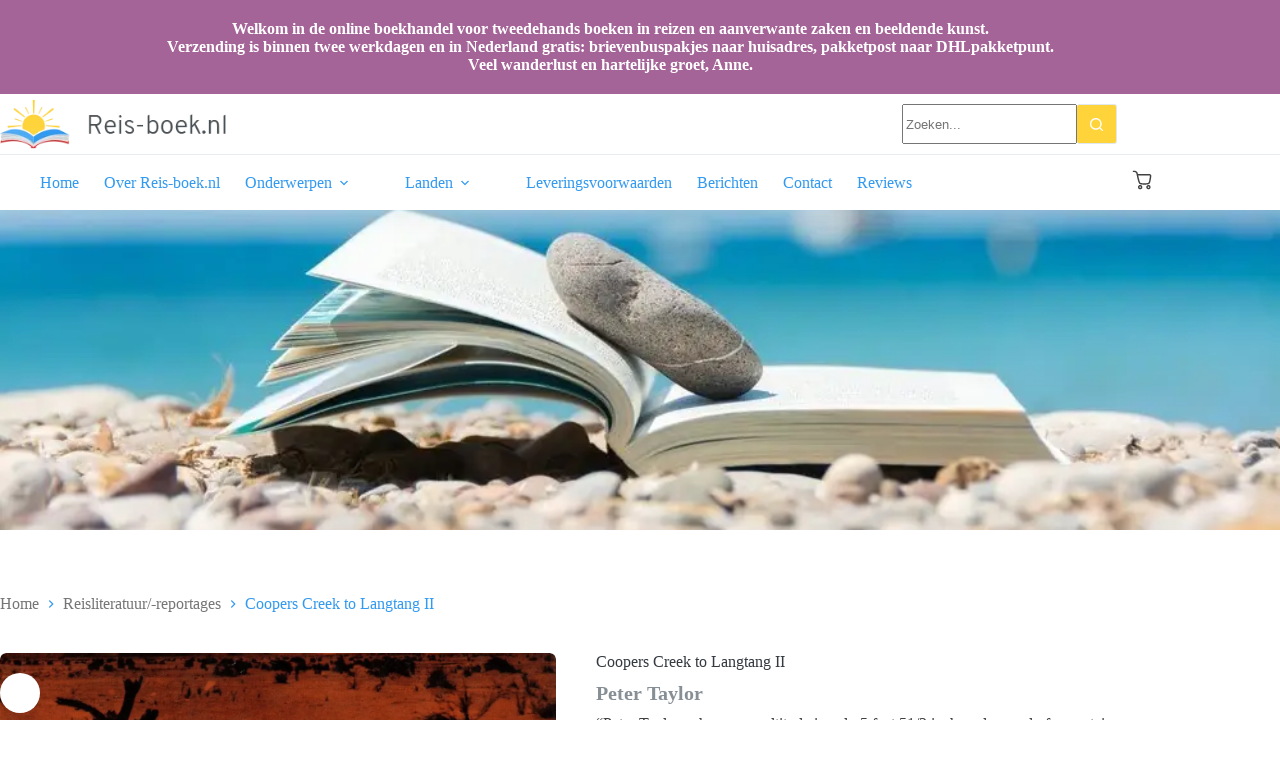

--- FILE ---
content_type: text/html; charset=UTF-8
request_url: https://www.reis-boek.nl/product/coopers-creek-to-langtang-ii/
body_size: 23189
content:
<!doctype html>
<html lang="nl-NL">
<head>
	
	<meta charset="UTF-8">
	<meta name="viewport" content="width=device-width, initial-scale=1, maximum-scale=5, viewport-fit=cover">
	<link rel="profile" href="https://gmpg.org/xfn/11">

	<meta name='robots' content='index, follow, max-image-preview:large, max-snippet:-1, max-video-preview:-1' />

	<!-- This site is optimized with the Yoast SEO plugin v26.8 - https://yoast.com/product/yoast-seo-wordpress/ -->
	<title>Coopers Creek to Langtang II - Reis-boek.nl</title>
	<link rel="canonical" href="https://www.reis-boek.nl/product/coopers-creek-to-langtang-ii/" />
	<meta property="og:locale" content="nl_NL" />
	<meta property="og:type" content="article" />
	<meta property="og:title" content="Coopers Creek to Langtang II - Reis-boek.nl" />
	<meta property="og:description" content="&quot;Peter Taylor, whose own altitude is only 5 feet 51/2 inches, dreamed of mountains while working in the Australian outback. He read all he could of expeditions, successful and otherwise; and he made up his mind to find a suitable peak in the Himalayas and climb it. After intensive training in the Coopers Creek country - marching up and down sandhills for hours carrying a rucksack filled with sand - he made a practice climb on a New Zealand peak. Then, having received the permission of the Nepalese Government to make an attempt on 21,592-foot LangTang II, he journeyed to Katmandu - and all seemed plain climbing. But he had not bargained for the frailties of customs agents ... the frustrations due to bureaucracy ... the delays attending advance luggage that was always behind ... above all, he had to beat the monsoonal storms, soon to arrive, that could destroy hopes, and even the climbing party itself. But with skill and courage, in spite of sickness and the inevitable alarms and crises of such a dangerous climb, Peter Taylor and his handful of companions planted the flag of Nepal on the summit of LangTang II, and he returned to Australia to write this epic account of the expedition, illustrated with his own dramatic photographs.&quot;" />
	<meta property="og:url" content="https://www.reis-boek.nl/product/coopers-creek-to-langtang-ii/" />
	<meta property="og:site_name" content="Reis-boek.nl" />
	<meta property="article:modified_time" content="2026-01-15T07:30:13+00:00" />
	<meta property="og:image" content="https://www.reis-boek.nl/wp-content/uploads/2025/11/Scan_20220127-5-scaled-1.jpg" />
	<meta property="og:image:width" content="1311" />
	<meta property="og:image:height" content="2048" />
	<meta property="og:image:type" content="image/jpeg" />
	<meta name="twitter:card" content="summary_large_image" />
	<script type="application/ld+json" class="yoast-schema-graph">{"@context":"https://schema.org","@graph":[{"@type":"WebPage","@id":"https://www.reis-boek.nl/product/coopers-creek-to-langtang-ii/","url":"https://www.reis-boek.nl/product/coopers-creek-to-langtang-ii/","name":"Coopers Creek to Langtang II - Reis-boek.nl","isPartOf":{"@id":"https://www.reis-boek.nl/#website"},"primaryImageOfPage":{"@id":"https://www.reis-boek.nl/product/coopers-creek-to-langtang-ii/#primaryimage"},"image":{"@id":"https://www.reis-boek.nl/product/coopers-creek-to-langtang-ii/#primaryimage"},"thumbnailUrl":"https://www.reis-boek.nl/wp-content/uploads/2025/11/Scan_20220127-5-scaled-1.jpg","datePublished":"2026-01-15T07:00:56+00:00","dateModified":"2026-01-15T07:30:13+00:00","breadcrumb":{"@id":"https://www.reis-boek.nl/product/coopers-creek-to-langtang-ii/#breadcrumb"},"inLanguage":"nl-NL","potentialAction":[{"@type":"ReadAction","target":["https://www.reis-boek.nl/product/coopers-creek-to-langtang-ii/"]}]},{"@type":"ImageObject","inLanguage":"nl-NL","@id":"https://www.reis-boek.nl/product/coopers-creek-to-langtang-ii/#primaryimage","url":"https://www.reis-boek.nl/wp-content/uploads/2025/11/Scan_20220127-5-scaled-1.jpg","contentUrl":"https://www.reis-boek.nl/wp-content/uploads/2025/11/Scan_20220127-5-scaled-1.jpg","width":1311,"height":2048},{"@type":"BreadcrumbList","@id":"https://www.reis-boek.nl/product/coopers-creek-to-langtang-ii/#breadcrumb","itemListElement":[{"@type":"ListItem","position":1,"name":"Home","item":"https://www.reis-boek.nl/"},{"@type":"ListItem","position":2,"name":"Alle Boeken","item":"https://www.reis-boek.nl/reisliteratuur-fiets-en-wandelboeken/"},{"@type":"ListItem","position":3,"name":"Coopers Creek to Langtang II"}]},{"@type":"WebSite","@id":"https://www.reis-boek.nl/#website","url":"https://www.reis-boek.nl/","name":"Reis-boek.nl","description":"","publisher":{"@id":"https://www.reis-boek.nl/#organization"},"potentialAction":[{"@type":"SearchAction","target":{"@type":"EntryPoint","urlTemplate":"https://www.reis-boek.nl/?s={search_term_string}"},"query-input":{"@type":"PropertyValueSpecification","valueRequired":true,"valueName":"search_term_string"}}],"inLanguage":"nl-NL"},{"@type":"Organization","@id":"https://www.reis-boek.nl/#organization","name":"Reis-boek.nl","url":"https://www.reis-boek.nl/","logo":{"@type":"ImageObject","inLanguage":"nl-NL","@id":"https://www.reis-boek.nl/#/schema/logo/image/","url":"https://www.reis-boek.nl/wp-content/uploads/2025/11/reiseboek-logo.png","contentUrl":"https://www.reis-boek.nl/wp-content/uploads/2025/11/reiseboek-logo.png","width":280,"height":62,"caption":"Reis-boek.nl"},"image":{"@id":"https://www.reis-boek.nl/#/schema/logo/image/"}}]}</script>
	<!-- / Yoast SEO plugin. -->


<link rel="alternate" type="application/rss+xml" title="Reis-boek.nl &raquo; feed" href="https://www.reis-boek.nl/feed/" />
<link rel="alternate" type="application/rss+xml" title="Reis-boek.nl &raquo; reacties feed" href="https://www.reis-boek.nl/comments/feed/" />
<link rel="alternate" type="application/rss+xml" title="Reis-boek.nl &raquo; Coopers Creek to Langtang II reacties feed" href="https://www.reis-boek.nl/product/coopers-creek-to-langtang-ii/feed/" />
<link rel="alternate" title="oEmbed (JSON)" type="application/json+oembed" href="https://www.reis-boek.nl/wp-json/oembed/1.0/embed?url=https%3A%2F%2Fwww.reis-boek.nl%2Fproduct%2Fcoopers-creek-to-langtang-ii%2F" />
<link rel="alternate" title="oEmbed (XML)" type="text/xml+oembed" href="https://www.reis-boek.nl/wp-json/oembed/1.0/embed?url=https%3A%2F%2Fwww.reis-boek.nl%2Fproduct%2Fcoopers-creek-to-langtang-ii%2F&#038;format=xml" />
<style id='wp-img-auto-sizes-contain-inline-css'>
img:is([sizes=auto i],[sizes^="auto," i]){contain-intrinsic-size:3000px 1500px}
/*# sourceURL=wp-img-auto-sizes-contain-inline-css */
</style>
<link rel='stylesheet' id='blocksy-dynamic-global-css' href='https://www.reis-boek.nl/wp-content/uploads/blocksy/css/global.css?ver=29136' media='all' />
<link rel='stylesheet' id='font-awesome-css' href='https://www.reis-boek.nl/wp-content/plugins/woocommerce-ajax-filters/berocket/assets/css/font-awesome.min.css?ver=6.9' media='all' />
<link rel='stylesheet' id='berocket_aapf_widget-style-css' href='https://www.reis-boek.nl/wp-content/plugins/woocommerce-ajax-filters/assets/frontend/css/fullmain.min.css?ver=3.1.9.6' media='all' />
<link rel='stylesheet' id='wp-block-library-css' href='https://www.reis-boek.nl/wp-includes/css/dist/block-library/style.min.css?ver=6.9' media='all' />
<style id='global-styles-inline-css'>
:root{--wp--preset--aspect-ratio--square: 1;--wp--preset--aspect-ratio--4-3: 4/3;--wp--preset--aspect-ratio--3-4: 3/4;--wp--preset--aspect-ratio--3-2: 3/2;--wp--preset--aspect-ratio--2-3: 2/3;--wp--preset--aspect-ratio--16-9: 16/9;--wp--preset--aspect-ratio--9-16: 9/16;--wp--preset--color--black: #000000;--wp--preset--color--cyan-bluish-gray: #abb8c3;--wp--preset--color--white: #ffffff;--wp--preset--color--pale-pink: #f78da7;--wp--preset--color--vivid-red: #cf2e2e;--wp--preset--color--luminous-vivid-orange: #ff6900;--wp--preset--color--luminous-vivid-amber: #fcb900;--wp--preset--color--light-green-cyan: #7bdcb5;--wp--preset--color--vivid-green-cyan: #00d084;--wp--preset--color--pale-cyan-blue: #8ed1fc;--wp--preset--color--vivid-cyan-blue: #0693e3;--wp--preset--color--vivid-purple: #9b51e0;--wp--preset--color--palette-color-1: var(--theme-palette-color-1, #2183d4);--wp--preset--color--palette-color-2: var(--theme-palette-color-2, rgb(50, 154, 240));--wp--preset--color--palette-color-3: var(--theme-palette-color-3, rgb(64, 64, 64));--wp--preset--color--palette-color-4: var(--theme-palette-color-4, #192a3d);--wp--preset--color--palette-color-5: var(--theme-palette-color-5, #e1e8ed);--wp--preset--color--palette-color-6: var(--theme-palette-color-6, #f2f5f7);--wp--preset--color--palette-color-7: var(--theme-palette-color-7, #FAFBFC);--wp--preset--color--palette-color-8: var(--theme-palette-color-8, #ffffff);--wp--preset--color--palette-color-9: var(--theme-palette-color-9, rgb(164, 100, 151));--wp--preset--color--palette-color-10: var(--theme-palette-color-10, #ffd43b);--wp--preset--color--palette-color-11: var(--theme-palette-color-11, #e7be2c);--wp--preset--color--palette-color-12: var(--theme-palette-color-12, #868e96);--wp--preset--gradient--vivid-cyan-blue-to-vivid-purple: linear-gradient(135deg,rgb(6,147,227) 0%,rgb(155,81,224) 100%);--wp--preset--gradient--light-green-cyan-to-vivid-green-cyan: linear-gradient(135deg,rgb(122,220,180) 0%,rgb(0,208,130) 100%);--wp--preset--gradient--luminous-vivid-amber-to-luminous-vivid-orange: linear-gradient(135deg,rgb(252,185,0) 0%,rgb(255,105,0) 100%);--wp--preset--gradient--luminous-vivid-orange-to-vivid-red: linear-gradient(135deg,rgb(255,105,0) 0%,rgb(207,46,46) 100%);--wp--preset--gradient--very-light-gray-to-cyan-bluish-gray: linear-gradient(135deg,rgb(238,238,238) 0%,rgb(169,184,195) 100%);--wp--preset--gradient--cool-to-warm-spectrum: linear-gradient(135deg,rgb(74,234,220) 0%,rgb(151,120,209) 20%,rgb(207,42,186) 40%,rgb(238,44,130) 60%,rgb(251,105,98) 80%,rgb(254,248,76) 100%);--wp--preset--gradient--blush-light-purple: linear-gradient(135deg,rgb(255,206,236) 0%,rgb(152,150,240) 100%);--wp--preset--gradient--blush-bordeaux: linear-gradient(135deg,rgb(254,205,165) 0%,rgb(254,45,45) 50%,rgb(107,0,62) 100%);--wp--preset--gradient--luminous-dusk: linear-gradient(135deg,rgb(255,203,112) 0%,rgb(199,81,192) 50%,rgb(65,88,208) 100%);--wp--preset--gradient--pale-ocean: linear-gradient(135deg,rgb(255,245,203) 0%,rgb(182,227,212) 50%,rgb(51,167,181) 100%);--wp--preset--gradient--electric-grass: linear-gradient(135deg,rgb(202,248,128) 0%,rgb(113,206,126) 100%);--wp--preset--gradient--midnight: linear-gradient(135deg,rgb(2,3,129) 0%,rgb(40,116,252) 100%);--wp--preset--gradient--juicy-peach: linear-gradient(to right, #ffecd2 0%, #fcb69f 100%);--wp--preset--gradient--young-passion: linear-gradient(to right, #ff8177 0%, #ff867a 0%, #ff8c7f 21%, #f99185 52%, #cf556c 78%, #b12a5b 100%);--wp--preset--gradient--true-sunset: linear-gradient(to right, #fa709a 0%, #fee140 100%);--wp--preset--gradient--morpheus-den: linear-gradient(to top, #30cfd0 0%, #330867 100%);--wp--preset--gradient--plum-plate: linear-gradient(135deg, #667eea 0%, #764ba2 100%);--wp--preset--gradient--aqua-splash: linear-gradient(15deg, #13547a 0%, #80d0c7 100%);--wp--preset--gradient--love-kiss: linear-gradient(to top, #ff0844 0%, #ffb199 100%);--wp--preset--gradient--new-retrowave: linear-gradient(to top, #3b41c5 0%, #a981bb 49%, #ffc8a9 100%);--wp--preset--gradient--plum-bath: linear-gradient(to top, #cc208e 0%, #6713d2 100%);--wp--preset--gradient--high-flight: linear-gradient(to right, #0acffe 0%, #495aff 100%);--wp--preset--gradient--teen-party: linear-gradient(-225deg, #FF057C 0%, #8D0B93 50%, #321575 100%);--wp--preset--gradient--fabled-sunset: linear-gradient(-225deg, #231557 0%, #44107A 29%, #FF1361 67%, #FFF800 100%);--wp--preset--gradient--arielle-smile: radial-gradient(circle 248px at center, #16d9e3 0%, #30c7ec 47%, #46aef7 100%);--wp--preset--gradient--itmeo-branding: linear-gradient(180deg, #2af598 0%, #009efd 100%);--wp--preset--gradient--deep-blue: linear-gradient(to right, #6a11cb 0%, #2575fc 100%);--wp--preset--gradient--strong-bliss: linear-gradient(to right, #f78ca0 0%, #f9748f 19%, #fd868c 60%, #fe9a8b 100%);--wp--preset--gradient--sweet-period: linear-gradient(to top, #3f51b1 0%, #5a55ae 13%, #7b5fac 25%, #8f6aae 38%, #a86aa4 50%, #cc6b8e 62%, #f18271 75%, #f3a469 87%, #f7c978 100%);--wp--preset--gradient--purple-division: linear-gradient(to top, #7028e4 0%, #e5b2ca 100%);--wp--preset--gradient--cold-evening: linear-gradient(to top, #0c3483 0%, #a2b6df 100%, #6b8cce 100%, #a2b6df 100%);--wp--preset--gradient--mountain-rock: linear-gradient(to right, #868f96 0%, #596164 100%);--wp--preset--gradient--desert-hump: linear-gradient(to top, #c79081 0%, #dfa579 100%);--wp--preset--gradient--ethernal-constance: linear-gradient(to top, #09203f 0%, #537895 100%);--wp--preset--gradient--happy-memories: linear-gradient(-60deg, #ff5858 0%, #f09819 100%);--wp--preset--gradient--grown-early: linear-gradient(to top, #0ba360 0%, #3cba92 100%);--wp--preset--gradient--morning-salad: linear-gradient(-225deg, #B7F8DB 0%, #50A7C2 100%);--wp--preset--gradient--night-call: linear-gradient(-225deg, #AC32E4 0%, #7918F2 48%, #4801FF 100%);--wp--preset--gradient--mind-crawl: linear-gradient(-225deg, #473B7B 0%, #3584A7 51%, #30D2BE 100%);--wp--preset--gradient--angel-care: linear-gradient(-225deg, #FFE29F 0%, #FFA99F 48%, #FF719A 100%);--wp--preset--gradient--juicy-cake: linear-gradient(to top, #e14fad 0%, #f9d423 100%);--wp--preset--gradient--rich-metal: linear-gradient(to right, #d7d2cc 0%, #304352 100%);--wp--preset--gradient--mole-hall: linear-gradient(-20deg, #616161 0%, #9bc5c3 100%);--wp--preset--gradient--cloudy-knoxville: linear-gradient(120deg, #fdfbfb 0%, #ebedee 100%);--wp--preset--gradient--soft-grass: linear-gradient(to top, #c1dfc4 0%, #deecdd 100%);--wp--preset--gradient--saint-petersburg: linear-gradient(135deg, #f5f7fa 0%, #c3cfe2 100%);--wp--preset--gradient--everlasting-sky: linear-gradient(135deg, #fdfcfb 0%, #e2d1c3 100%);--wp--preset--gradient--kind-steel: linear-gradient(-20deg, #e9defa 0%, #fbfcdb 100%);--wp--preset--gradient--over-sun: linear-gradient(60deg, #abecd6 0%, #fbed96 100%);--wp--preset--gradient--premium-white: linear-gradient(to top, #d5d4d0 0%, #d5d4d0 1%, #eeeeec 31%, #efeeec 75%, #e9e9e7 100%);--wp--preset--gradient--clean-mirror: linear-gradient(45deg, #93a5cf 0%, #e4efe9 100%);--wp--preset--gradient--wild-apple: linear-gradient(to top, #d299c2 0%, #fef9d7 100%);--wp--preset--gradient--snow-again: linear-gradient(to top, #e6e9f0 0%, #eef1f5 100%);--wp--preset--gradient--confident-cloud: linear-gradient(to top, #dad4ec 0%, #dad4ec 1%, #f3e7e9 100%);--wp--preset--gradient--glass-water: linear-gradient(to top, #dfe9f3 0%, white 100%);--wp--preset--gradient--perfect-white: linear-gradient(-225deg, #E3FDF5 0%, #FFE6FA 100%);--wp--preset--font-size--small: 13px;--wp--preset--font-size--medium: 20px;--wp--preset--font-size--large: clamp(22px, 1.375rem + ((1vw - 3.2px) * 0.625), 30px);--wp--preset--font-size--x-large: clamp(30px, 1.875rem + ((1vw - 3.2px) * 1.563), 50px);--wp--preset--font-size--xx-large: clamp(45px, 2.813rem + ((1vw - 3.2px) * 2.734), 80px);--wp--preset--font-family--overpass: Overpass;--wp--preset--spacing--20: 0.44rem;--wp--preset--spacing--30: 0.67rem;--wp--preset--spacing--40: 1rem;--wp--preset--spacing--50: 1.5rem;--wp--preset--spacing--60: 2.25rem;--wp--preset--spacing--70: 3.38rem;--wp--preset--spacing--80: 5.06rem;--wp--preset--shadow--natural: 6px 6px 9px rgba(0, 0, 0, 0.2);--wp--preset--shadow--deep: 12px 12px 50px rgba(0, 0, 0, 0.4);--wp--preset--shadow--sharp: 6px 6px 0px rgba(0, 0, 0, 0.2);--wp--preset--shadow--outlined: 6px 6px 0px -3px rgb(255, 255, 255), 6px 6px rgb(0, 0, 0);--wp--preset--shadow--crisp: 6px 6px 0px rgb(0, 0, 0);}:root { --wp--style--global--content-size: var(--theme-block-max-width);--wp--style--global--wide-size: var(--theme-block-wide-max-width); }:where(body) { margin: 0; }.wp-site-blocks > .alignleft { float: left; margin-right: 2em; }.wp-site-blocks > .alignright { float: right; margin-left: 2em; }.wp-site-blocks > .aligncenter { justify-content: center; margin-left: auto; margin-right: auto; }:where(.wp-site-blocks) > * { margin-block-start: var(--theme-content-spacing); margin-block-end: 0; }:where(.wp-site-blocks) > :first-child { margin-block-start: 0; }:where(.wp-site-blocks) > :last-child { margin-block-end: 0; }:root { --wp--style--block-gap: var(--theme-content-spacing); }:root :where(.is-layout-flow) > :first-child{margin-block-start: 0;}:root :where(.is-layout-flow) > :last-child{margin-block-end: 0;}:root :where(.is-layout-flow) > *{margin-block-start: var(--theme-content-spacing);margin-block-end: 0;}:root :where(.is-layout-constrained) > :first-child{margin-block-start: 0;}:root :where(.is-layout-constrained) > :last-child{margin-block-end: 0;}:root :where(.is-layout-constrained) > *{margin-block-start: var(--theme-content-spacing);margin-block-end: 0;}:root :where(.is-layout-flex){gap: var(--theme-content-spacing);}:root :where(.is-layout-grid){gap: var(--theme-content-spacing);}.is-layout-flow > .alignleft{float: left;margin-inline-start: 0;margin-inline-end: 2em;}.is-layout-flow > .alignright{float: right;margin-inline-start: 2em;margin-inline-end: 0;}.is-layout-flow > .aligncenter{margin-left: auto !important;margin-right: auto !important;}.is-layout-constrained > .alignleft{float: left;margin-inline-start: 0;margin-inline-end: 2em;}.is-layout-constrained > .alignright{float: right;margin-inline-start: 2em;margin-inline-end: 0;}.is-layout-constrained > .aligncenter{margin-left: auto !important;margin-right: auto !important;}.is-layout-constrained > :where(:not(.alignleft):not(.alignright):not(.alignfull)){max-width: var(--wp--style--global--content-size);margin-left: auto !important;margin-right: auto !important;}.is-layout-constrained > .alignwide{max-width: var(--wp--style--global--wide-size);}body .is-layout-flex{display: flex;}.is-layout-flex{flex-wrap: wrap;align-items: center;}.is-layout-flex > :is(*, div){margin: 0;}body .is-layout-grid{display: grid;}.is-layout-grid > :is(*, div){margin: 0;}body{padding-top: 0px;padding-right: 0px;padding-bottom: 0px;padding-left: 0px;}:root :where(.wp-element-button, .wp-block-button__link){font-style: inherit;font-weight: inherit;letter-spacing: inherit;text-transform: inherit;}.has-black-color{color: var(--wp--preset--color--black) !important;}.has-cyan-bluish-gray-color{color: var(--wp--preset--color--cyan-bluish-gray) !important;}.has-white-color{color: var(--wp--preset--color--white) !important;}.has-pale-pink-color{color: var(--wp--preset--color--pale-pink) !important;}.has-vivid-red-color{color: var(--wp--preset--color--vivid-red) !important;}.has-luminous-vivid-orange-color{color: var(--wp--preset--color--luminous-vivid-orange) !important;}.has-luminous-vivid-amber-color{color: var(--wp--preset--color--luminous-vivid-amber) !important;}.has-light-green-cyan-color{color: var(--wp--preset--color--light-green-cyan) !important;}.has-vivid-green-cyan-color{color: var(--wp--preset--color--vivid-green-cyan) !important;}.has-pale-cyan-blue-color{color: var(--wp--preset--color--pale-cyan-blue) !important;}.has-vivid-cyan-blue-color{color: var(--wp--preset--color--vivid-cyan-blue) !important;}.has-vivid-purple-color{color: var(--wp--preset--color--vivid-purple) !important;}.has-palette-color-1-color{color: var(--wp--preset--color--palette-color-1) !important;}.has-palette-color-2-color{color: var(--wp--preset--color--palette-color-2) !important;}.has-palette-color-3-color{color: var(--wp--preset--color--palette-color-3) !important;}.has-palette-color-4-color{color: var(--wp--preset--color--palette-color-4) !important;}.has-palette-color-5-color{color: var(--wp--preset--color--palette-color-5) !important;}.has-palette-color-6-color{color: var(--wp--preset--color--palette-color-6) !important;}.has-palette-color-7-color{color: var(--wp--preset--color--palette-color-7) !important;}.has-palette-color-8-color{color: var(--wp--preset--color--palette-color-8) !important;}.has-palette-color-9-color{color: var(--wp--preset--color--palette-color-9) !important;}.has-palette-color-10-color{color: var(--wp--preset--color--palette-color-10) !important;}.has-palette-color-11-color{color: var(--wp--preset--color--palette-color-11) !important;}.has-palette-color-12-color{color: var(--wp--preset--color--palette-color-12) !important;}.has-black-background-color{background-color: var(--wp--preset--color--black) !important;}.has-cyan-bluish-gray-background-color{background-color: var(--wp--preset--color--cyan-bluish-gray) !important;}.has-white-background-color{background-color: var(--wp--preset--color--white) !important;}.has-pale-pink-background-color{background-color: var(--wp--preset--color--pale-pink) !important;}.has-vivid-red-background-color{background-color: var(--wp--preset--color--vivid-red) !important;}.has-luminous-vivid-orange-background-color{background-color: var(--wp--preset--color--luminous-vivid-orange) !important;}.has-luminous-vivid-amber-background-color{background-color: var(--wp--preset--color--luminous-vivid-amber) !important;}.has-light-green-cyan-background-color{background-color: var(--wp--preset--color--light-green-cyan) !important;}.has-vivid-green-cyan-background-color{background-color: var(--wp--preset--color--vivid-green-cyan) !important;}.has-pale-cyan-blue-background-color{background-color: var(--wp--preset--color--pale-cyan-blue) !important;}.has-vivid-cyan-blue-background-color{background-color: var(--wp--preset--color--vivid-cyan-blue) !important;}.has-vivid-purple-background-color{background-color: var(--wp--preset--color--vivid-purple) !important;}.has-palette-color-1-background-color{background-color: var(--wp--preset--color--palette-color-1) !important;}.has-palette-color-2-background-color{background-color: var(--wp--preset--color--palette-color-2) !important;}.has-palette-color-3-background-color{background-color: var(--wp--preset--color--palette-color-3) !important;}.has-palette-color-4-background-color{background-color: var(--wp--preset--color--palette-color-4) !important;}.has-palette-color-5-background-color{background-color: var(--wp--preset--color--palette-color-5) !important;}.has-palette-color-6-background-color{background-color: var(--wp--preset--color--palette-color-6) !important;}.has-palette-color-7-background-color{background-color: var(--wp--preset--color--palette-color-7) !important;}.has-palette-color-8-background-color{background-color: var(--wp--preset--color--palette-color-8) !important;}.has-palette-color-9-background-color{background-color: var(--wp--preset--color--palette-color-9) !important;}.has-palette-color-10-background-color{background-color: var(--wp--preset--color--palette-color-10) !important;}.has-palette-color-11-background-color{background-color: var(--wp--preset--color--palette-color-11) !important;}.has-palette-color-12-background-color{background-color: var(--wp--preset--color--palette-color-12) !important;}.has-black-border-color{border-color: var(--wp--preset--color--black) !important;}.has-cyan-bluish-gray-border-color{border-color: var(--wp--preset--color--cyan-bluish-gray) !important;}.has-white-border-color{border-color: var(--wp--preset--color--white) !important;}.has-pale-pink-border-color{border-color: var(--wp--preset--color--pale-pink) !important;}.has-vivid-red-border-color{border-color: var(--wp--preset--color--vivid-red) !important;}.has-luminous-vivid-orange-border-color{border-color: var(--wp--preset--color--luminous-vivid-orange) !important;}.has-luminous-vivid-amber-border-color{border-color: var(--wp--preset--color--luminous-vivid-amber) !important;}.has-light-green-cyan-border-color{border-color: var(--wp--preset--color--light-green-cyan) !important;}.has-vivid-green-cyan-border-color{border-color: var(--wp--preset--color--vivid-green-cyan) !important;}.has-pale-cyan-blue-border-color{border-color: var(--wp--preset--color--pale-cyan-blue) !important;}.has-vivid-cyan-blue-border-color{border-color: var(--wp--preset--color--vivid-cyan-blue) !important;}.has-vivid-purple-border-color{border-color: var(--wp--preset--color--vivid-purple) !important;}.has-palette-color-1-border-color{border-color: var(--wp--preset--color--palette-color-1) !important;}.has-palette-color-2-border-color{border-color: var(--wp--preset--color--palette-color-2) !important;}.has-palette-color-3-border-color{border-color: var(--wp--preset--color--palette-color-3) !important;}.has-palette-color-4-border-color{border-color: var(--wp--preset--color--palette-color-4) !important;}.has-palette-color-5-border-color{border-color: var(--wp--preset--color--palette-color-5) !important;}.has-palette-color-6-border-color{border-color: var(--wp--preset--color--palette-color-6) !important;}.has-palette-color-7-border-color{border-color: var(--wp--preset--color--palette-color-7) !important;}.has-palette-color-8-border-color{border-color: var(--wp--preset--color--palette-color-8) !important;}.has-palette-color-9-border-color{border-color: var(--wp--preset--color--palette-color-9) !important;}.has-palette-color-10-border-color{border-color: var(--wp--preset--color--palette-color-10) !important;}.has-palette-color-11-border-color{border-color: var(--wp--preset--color--palette-color-11) !important;}.has-palette-color-12-border-color{border-color: var(--wp--preset--color--palette-color-12) !important;}.has-vivid-cyan-blue-to-vivid-purple-gradient-background{background: var(--wp--preset--gradient--vivid-cyan-blue-to-vivid-purple) !important;}.has-light-green-cyan-to-vivid-green-cyan-gradient-background{background: var(--wp--preset--gradient--light-green-cyan-to-vivid-green-cyan) !important;}.has-luminous-vivid-amber-to-luminous-vivid-orange-gradient-background{background: var(--wp--preset--gradient--luminous-vivid-amber-to-luminous-vivid-orange) !important;}.has-luminous-vivid-orange-to-vivid-red-gradient-background{background: var(--wp--preset--gradient--luminous-vivid-orange-to-vivid-red) !important;}.has-very-light-gray-to-cyan-bluish-gray-gradient-background{background: var(--wp--preset--gradient--very-light-gray-to-cyan-bluish-gray) !important;}.has-cool-to-warm-spectrum-gradient-background{background: var(--wp--preset--gradient--cool-to-warm-spectrum) !important;}.has-blush-light-purple-gradient-background{background: var(--wp--preset--gradient--blush-light-purple) !important;}.has-blush-bordeaux-gradient-background{background: var(--wp--preset--gradient--blush-bordeaux) !important;}.has-luminous-dusk-gradient-background{background: var(--wp--preset--gradient--luminous-dusk) !important;}.has-pale-ocean-gradient-background{background: var(--wp--preset--gradient--pale-ocean) !important;}.has-electric-grass-gradient-background{background: var(--wp--preset--gradient--electric-grass) !important;}.has-midnight-gradient-background{background: var(--wp--preset--gradient--midnight) !important;}.has-juicy-peach-gradient-background{background: var(--wp--preset--gradient--juicy-peach) !important;}.has-young-passion-gradient-background{background: var(--wp--preset--gradient--young-passion) !important;}.has-true-sunset-gradient-background{background: var(--wp--preset--gradient--true-sunset) !important;}.has-morpheus-den-gradient-background{background: var(--wp--preset--gradient--morpheus-den) !important;}.has-plum-plate-gradient-background{background: var(--wp--preset--gradient--plum-plate) !important;}.has-aqua-splash-gradient-background{background: var(--wp--preset--gradient--aqua-splash) !important;}.has-love-kiss-gradient-background{background: var(--wp--preset--gradient--love-kiss) !important;}.has-new-retrowave-gradient-background{background: var(--wp--preset--gradient--new-retrowave) !important;}.has-plum-bath-gradient-background{background: var(--wp--preset--gradient--plum-bath) !important;}.has-high-flight-gradient-background{background: var(--wp--preset--gradient--high-flight) !important;}.has-teen-party-gradient-background{background: var(--wp--preset--gradient--teen-party) !important;}.has-fabled-sunset-gradient-background{background: var(--wp--preset--gradient--fabled-sunset) !important;}.has-arielle-smile-gradient-background{background: var(--wp--preset--gradient--arielle-smile) !important;}.has-itmeo-branding-gradient-background{background: var(--wp--preset--gradient--itmeo-branding) !important;}.has-deep-blue-gradient-background{background: var(--wp--preset--gradient--deep-blue) !important;}.has-strong-bliss-gradient-background{background: var(--wp--preset--gradient--strong-bliss) !important;}.has-sweet-period-gradient-background{background: var(--wp--preset--gradient--sweet-period) !important;}.has-purple-division-gradient-background{background: var(--wp--preset--gradient--purple-division) !important;}.has-cold-evening-gradient-background{background: var(--wp--preset--gradient--cold-evening) !important;}.has-mountain-rock-gradient-background{background: var(--wp--preset--gradient--mountain-rock) !important;}.has-desert-hump-gradient-background{background: var(--wp--preset--gradient--desert-hump) !important;}.has-ethernal-constance-gradient-background{background: var(--wp--preset--gradient--ethernal-constance) !important;}.has-happy-memories-gradient-background{background: var(--wp--preset--gradient--happy-memories) !important;}.has-grown-early-gradient-background{background: var(--wp--preset--gradient--grown-early) !important;}.has-morning-salad-gradient-background{background: var(--wp--preset--gradient--morning-salad) !important;}.has-night-call-gradient-background{background: var(--wp--preset--gradient--night-call) !important;}.has-mind-crawl-gradient-background{background: var(--wp--preset--gradient--mind-crawl) !important;}.has-angel-care-gradient-background{background: var(--wp--preset--gradient--angel-care) !important;}.has-juicy-cake-gradient-background{background: var(--wp--preset--gradient--juicy-cake) !important;}.has-rich-metal-gradient-background{background: var(--wp--preset--gradient--rich-metal) !important;}.has-mole-hall-gradient-background{background: var(--wp--preset--gradient--mole-hall) !important;}.has-cloudy-knoxville-gradient-background{background: var(--wp--preset--gradient--cloudy-knoxville) !important;}.has-soft-grass-gradient-background{background: var(--wp--preset--gradient--soft-grass) !important;}.has-saint-petersburg-gradient-background{background: var(--wp--preset--gradient--saint-petersburg) !important;}.has-everlasting-sky-gradient-background{background: var(--wp--preset--gradient--everlasting-sky) !important;}.has-kind-steel-gradient-background{background: var(--wp--preset--gradient--kind-steel) !important;}.has-over-sun-gradient-background{background: var(--wp--preset--gradient--over-sun) !important;}.has-premium-white-gradient-background{background: var(--wp--preset--gradient--premium-white) !important;}.has-clean-mirror-gradient-background{background: var(--wp--preset--gradient--clean-mirror) !important;}.has-wild-apple-gradient-background{background: var(--wp--preset--gradient--wild-apple) !important;}.has-snow-again-gradient-background{background: var(--wp--preset--gradient--snow-again) !important;}.has-confident-cloud-gradient-background{background: var(--wp--preset--gradient--confident-cloud) !important;}.has-glass-water-gradient-background{background: var(--wp--preset--gradient--glass-water) !important;}.has-perfect-white-gradient-background{background: var(--wp--preset--gradient--perfect-white) !important;}.has-small-font-size{font-size: var(--wp--preset--font-size--small) !important;}.has-medium-font-size{font-size: var(--wp--preset--font-size--medium) !important;}.has-large-font-size{font-size: var(--wp--preset--font-size--large) !important;}.has-x-large-font-size{font-size: var(--wp--preset--font-size--x-large) !important;}.has-xx-large-font-size{font-size: var(--wp--preset--font-size--xx-large) !important;}.has-overpass-font-family{font-family: var(--wp--preset--font-family--overpass) !important;}
:root :where(.wp-block-pullquote){font-size: clamp(0.984em, 0.984rem + ((1vw - 0.2em) * 0.645), 1.5em);line-height: 1.6;}
/*# sourceURL=global-styles-inline-css */
</style>
<link rel='stylesheet' id='photoswipe-css' href='https://www.reis-boek.nl/wp-content/plugins/woocommerce/assets/css/photoswipe/photoswipe.min.css?ver=10.4.3' media='all' />
<link rel='stylesheet' id='photoswipe-default-skin-css' href='https://www.reis-boek.nl/wp-content/plugins/woocommerce/assets/css/photoswipe/default-skin/default-skin.min.css?ver=10.4.3' media='all' />
<style id='woocommerce-inline-inline-css'>
.woocommerce form .form-row .required { visibility: visible; }
/*# sourceURL=woocommerce-inline-inline-css */
</style>
<link rel='stylesheet' id='ct-main-styles-css' href='https://www.reis-boek.nl/wp-content/themes/blocksy/static/bundle/main.min.css?ver=2.1.25' media='all' />
<link rel='stylesheet' id='ct-woocommerce-styles-css' href='https://www.reis-boek.nl/wp-content/themes/blocksy/static/bundle/woocommerce.min.css?ver=2.1.25' media='all' />
<link rel='stylesheet' id='ct-page-title-styles-css' href='https://www.reis-boek.nl/wp-content/themes/blocksy/static/bundle/page-title.min.css?ver=2.1.25' media='all' />
<link rel='stylesheet' id='ct-flexy-styles-css' href='https://www.reis-boek.nl/wp-content/themes/blocksy/static/bundle/flexy.min.css?ver=2.1.25' media='all' />
<link rel='stylesheet' id='mollie-applepaydirect-css' href='https://www.reis-boek.nl/wp-content/plugins/mollie-payments-for-woocommerce/public/css/mollie-applepaydirect.min.css?ver=1768900433' media='screen' />
<style id='generateblocks-inline-css'>
:root{--gb-container-width:1200px;}.gb-container .wp-block-image img{vertical-align:middle;}.gb-grid-wrapper .wp-block-image{margin-bottom:0;}.gb-highlight{background:none;}.gb-shape{line-height:0;}.gb-media-ca51f668{height:auto;max-width:100%;object-fit:cover;padding-bottom:20px;width:auto}.gb-element-70a108e9{background-blend-mode:normal;background-image:var(--inline-bg-image);background-position:59% 7%;background-repeat:no-repeat;background-size:cover;margin-bottom:0px;padding-bottom:160px;padding-top:160px}@media (max-width:767px){.gb-element-70a108e9{padding-bottom:0px;padding-top:150px}}
/*# sourceURL=generateblocks-inline-css */
</style>
<link rel='stylesheet' id='blocksy-pro-search-input-styles-css' href='https://www.reis-boek.nl/wp-content/plugins/blocksy-companion-pro/framework/premium/static/bundle/search-input.min.css?ver=2.1.25' media='all' />
<link rel='stylesheet' id='blocksy-ext-mega-menu-styles-css' href='https://www.reis-boek.nl/wp-content/plugins/blocksy-companion-pro/framework/premium/extensions/mega-menu/static/bundle/main.min.css?ver=2.1.25' media='all' />
<link rel='stylesheet' id='blocksy-ext-woocommerce-extra-styles-css' href='https://www.reis-boek.nl/wp-content/plugins/blocksy-companion-pro/framework/premium/extensions/woocommerce-extra/static/bundle/main.min.css?ver=2.1.25' media='all' />
<link rel='stylesheet' id='blocksy-ext-woocommerce-extra-custom-badges-styles-css' href='https://www.reis-boek.nl/wp-content/plugins/blocksy-companion-pro/framework/premium/extensions/woocommerce-extra/static/bundle/custom-badges.min.css?ver=2.1.25' media='all' />
<link rel='stylesheet' id='blocksy-ext-post-types-extra-styles-css' href='https://www.reis-boek.nl/wp-content/plugins/blocksy-companion-pro/framework/premium/extensions/post-types-extra/static/bundle/main.min.css?ver=2.1.25' media='all' />
<style id='block-visibility-screen-size-styles-inline-css'>
/* Large screens (desktops, 992px and up) */
@media ( min-width: 992px ) {
	.block-visibility-hide-large-screen {
		display: none !important;
	}
}

/* Medium screens (tablets, between 768px and 992px) */
@media ( min-width: 768px ) and ( max-width: 991.98px ) {
	.block-visibility-hide-medium-screen {
		display: none !important;
	}
}

/* Small screens (mobile devices, less than 768px) */
@media ( max-width: 767.98px ) {
	.block-visibility-hide-small-screen {
		display: none !important;
	}
}
/*# sourceURL=block-visibility-screen-size-styles-inline-css */
</style>
<link rel='stylesheet' id='blocksy-childassets-src-js-frontend-js-css-0-css' href='https://www.reis-boek.nl/wp-content/themes/blocksy-child/assets/public/assets/frontend-CcRiLSSX.css' media='all' />

		<!-- Global site tag (gtag.js) - Google Analytics v4 -->
		<script async src="https://www.googletagmanager.com/gtag/js?id=G-5NPSDC29R1"></script>
		<script>
		window.dataLayer = window.dataLayer || [];
		function gtag(){dataLayer.push(arguments);}
		gtag('js', new Date());

		gtag('config', 'G-5NPSDC29R1');

		</script>
		<!-- End Google Analytics v4 -->

		<script src="https://www.reis-boek.nl/wp-includes/js/jquery/jquery.min.js?ver=3.7.1" id="jquery-core-js"></script>
<script src="https://www.reis-boek.nl/wp-includes/js/jquery/jquery-migrate.min.js?ver=3.4.1" id="jquery-migrate-js"></script>
<script src="https://www.reis-boek.nl/wp-content/plugins/woocommerce/assets/js/jquery-blockui/jquery.blockUI.min.js?ver=2.7.0-wc.10.4.3" id="wc-jquery-blockui-js" defer data-wp-strategy="defer"></script>
<script id="wc-add-to-cart-js-extra">
var wc_add_to_cart_params = {"ajax_url":"/wp-admin/admin-ajax.php","wc_ajax_url":"/?wc-ajax=%%endpoint%%","i18n_view_cart":"Bekijk winkelwagen","cart_url":"https://www.reis-boek.nl/winkelwagen/","is_cart":"","cart_redirect_after_add":"no"};
//# sourceURL=wc-add-to-cart-js-extra
</script>
<script src="https://www.reis-boek.nl/wp-content/plugins/woocommerce/assets/js/frontend/add-to-cart.min.js?ver=10.4.3" id="wc-add-to-cart-js" defer data-wp-strategy="defer"></script>
<script src="https://www.reis-boek.nl/wp-content/plugins/woocommerce/assets/js/zoom/jquery.zoom.min.js?ver=1.7.21-wc.10.4.3" id="wc-zoom-js" defer data-wp-strategy="defer"></script>
<script src="https://www.reis-boek.nl/wp-content/plugins/woocommerce/assets/js/photoswipe/photoswipe.min.js?ver=4.1.1-wc.10.4.3" id="wc-photoswipe-js" defer data-wp-strategy="defer"></script>
<script src="https://www.reis-boek.nl/wp-content/plugins/woocommerce/assets/js/photoswipe/photoswipe-ui-default.min.js?ver=4.1.1-wc.10.4.3" id="wc-photoswipe-ui-default-js" defer data-wp-strategy="defer"></script>
<script id="wc-single-product-js-extra">
var wc_single_product_params = {"i18n_required_rating_text":"Selecteer een waardering","i18n_rating_options":["1 van de 5 sterren","2 van de 5 sterren","3 van de 5 sterren","4 van de 5 sterren","5 van de 5 sterren"],"i18n_product_gallery_trigger_text":"Afbeeldinggalerij in volledig scherm bekijken","review_rating_required":"yes","flexslider":{"rtl":false,"animation":"slide","smoothHeight":true,"directionNav":false,"controlNav":"thumbnails","slideshow":false,"animationSpeed":500,"animationLoop":false,"allowOneSlide":false},"zoom_enabled":"1","zoom_options":[],"photoswipe_enabled":"1","photoswipe_options":{"shareEl":false,"closeOnScroll":false,"history":false,"hideAnimationDuration":0,"showAnimationDuration":0},"flexslider_enabled":""};
//# sourceURL=wc-single-product-js-extra
</script>
<script src="https://www.reis-boek.nl/wp-content/plugins/woocommerce/assets/js/frontend/single-product.min.js?ver=10.4.3" id="wc-single-product-js" defer data-wp-strategy="defer"></script>
<script src="https://www.reis-boek.nl/wp-content/plugins/woocommerce/assets/js/js-cookie/js.cookie.min.js?ver=2.1.4-wc.10.4.3" id="wc-js-cookie-js" defer data-wp-strategy="defer"></script>
<script id="woocommerce-js-extra">
var woocommerce_params = {"ajax_url":"/wp-admin/admin-ajax.php","wc_ajax_url":"/?wc-ajax=%%endpoint%%","i18n_password_show":"Wachtwoord weergeven","i18n_password_hide":"Wachtwoord verbergen"};
//# sourceURL=woocommerce-js-extra
</script>
<script src="https://www.reis-boek.nl/wp-content/plugins/woocommerce/assets/js/frontend/woocommerce.min.js?ver=10.4.3" id="woocommerce-js" defer data-wp-strategy="defer"></script>
<script id="wc-cart-fragments-js-extra">
var wc_cart_fragments_params = {"ajax_url":"/wp-admin/admin-ajax.php","wc_ajax_url":"/?wc-ajax=%%endpoint%%","cart_hash_key":"wc_cart_hash_b208b589627b2d8edc6fcfc9b313978a","fragment_name":"wc_fragments_b208b589627b2d8edc6fcfc9b313978a","request_timeout":"5000"};
//# sourceURL=wc-cart-fragments-js-extra
</script>
<script src="https://www.reis-boek.nl/wp-content/plugins/woocommerce/assets/js/frontend/cart-fragments.min.js?ver=10.4.3" id="wc-cart-fragments-js" defer data-wp-strategy="defer"></script>
<link rel="https://api.w.org/" href="https://www.reis-boek.nl/wp-json/" /><link rel="alternate" title="JSON" type="application/json" href="https://www.reis-boek.nl/wp-json/wp/v2/product/21779" /><link rel="EditURI" type="application/rsd+xml" title="RSD" href="https://www.reis-boek.nl/xmlrpc.php?rsd" />
<meta name="generator" content="WordPress 6.9" />
<meta name="generator" content="WooCommerce 10.4.3" />
<link rel='shortlink' href='https://www.reis-boek.nl/?p=21779' />
<link rel="preload" href="https://www.reis-boek.nl/wp-content/uploads/blocksy/local-google-fonts/s/overpass/v19/qFdB35WCmI96Ajtm81GgY9nqxzUKg1o.woff2" as="font" type="font/woff2" crossorigin="anonymous"><link rel="preload" href="https://www.reis-boek.nl/wp-content/uploads/blocksy/local-google-fonts/s/overpass/v19/qFdH35WCmI96Ajtm81GlU9vgwBcI.woff2" as="font" type="font/woff2" crossorigin="anonymous"><noscript><link rel='stylesheet' href='https://www.reis-boek.nl/wp-content/themes/blocksy/static/bundle/no-scripts.min.css' type='text/css'></noscript>
	<noscript><style>.woocommerce-product-gallery{ opacity: 1 !important; }</style></noscript>
	<link rel="icon" href="https://www.reis-boek.nl/wp-content/uploads/2025/12/cropped-favicon-reiseboek-32x32.png" sizes="32x32" />
<link rel="icon" href="https://www.reis-boek.nl/wp-content/uploads/2025/12/cropped-favicon-reiseboek-192x192.png" sizes="192x192" />
<link rel="apple-touch-icon" href="https://www.reis-boek.nl/wp-content/uploads/2025/12/cropped-favicon-reiseboek-180x180.png" />
<meta name="msapplication-TileImage" content="https://www.reis-boek.nl/wp-content/uploads/2025/12/cropped-favicon-reiseboek-270x270.png" />
		<style id="wp-custom-css">
			 		</style>
			</head>


<body class="wp-singular product-template-default single single-product postid-21779 wp-custom-logo wp-embed-responsive wp-theme-blocksy wp-child-theme-blocksy-child theme-blocksy woocommerce woocommerce-page woocommerce-no-js" data-link="type-2" data-prefix="product" data-header="type-1:sticky" data-footer="type-1" data-ajax-filters="yes:scroll" itemscope="itemscope" itemtype="https://schema.org/WebPage">

<a class="skip-link screen-reader-text" href="#main">Ga naar de inhoud</a><div class="ct-drawer-canvas" data-location="start"><div id="offcanvas" class="ct-panel ct-header" data-behaviour="right-side" role="dialog" aria-label="Offcanvas modal" inert=""><div class="ct-panel-inner">
		<div class="ct-panel-actions">
			
			<button class="ct-toggle-close" data-type="type-1" aria-label="Sluit lade">
				<svg class="ct-icon" width="12" height="12" viewBox="0 0 15 15"><path d="M1 15a1 1 0 01-.71-.29 1 1 0 010-1.41l5.8-5.8-5.8-5.8A1 1 0 011.7.29l5.8 5.8 5.8-5.8a1 1 0 011.41 1.41l-5.8 5.8 5.8 5.8a1 1 0 01-1.41 1.41l-5.8-5.8-5.8 5.8A1 1 0 011 15z"/></svg>
			</button>
		</div>
		<div class="ct-panel-content" data-device="desktop"><div class="ct-panel-content-inner"></div></div><div class="ct-panel-content" data-device="mobile"><div class="ct-panel-content-inner">
<a href="https://www.reis-boek.nl/" class="site-logo-container" data-id="offcanvas-logo" rel="home" itemprop="url">
			<img width="280" height="62" src="https://www.reis-boek.nl/wp-content/uploads/2025/11/reiseboek-logo.png" class="default-logo" alt="Reis-boek.nl" decoding="async" />	</a>


<nav
	class="mobile-menu menu-container has-submenu"
	data-id="mobile-menu" data-interaction="click" data-toggle-type="type-1" data-submenu-dots="yes"	aria-label="Header Menu">

	<ul id="menu-header-menu-1" class=""><li class="menu-item menu-item-type-post_type menu-item-object-page menu-item-home menu-item-24"><a href="https://www.reis-boek.nl/" class="ct-menu-link">Home</a></li>
<li class="menu-item menu-item-type-post_type menu-item-object-page menu-item-17075"><a href="https://www.reis-boek.nl/passie-voor-lezen-en-reizen/" class="ct-menu-link">Over Reis-boek.nl</a></li>
<li class="menu-item menu-item-type-custom menu-item-object-custom menu-item-has-children menu-item-17077"><span class="ct-sub-menu-parent"><a href="/reisliteratuur-fiets-en-wandelboeken/" class="ct-menu-link">Onderwerpen</a><button class="ct-toggle-dropdown-mobile" aria-label="Dropdown menu uitvouwen" aria-haspopup="true" aria-expanded="false"><svg class="ct-icon toggle-icon-1" width="15" height="15" viewBox="0 0 15 15" aria-hidden="true"><path d="M3.9,5.1l3.6,3.6l3.6-3.6l1.4,0.7l-5,5l-5-5L3.9,5.1z"/></svg></button></span>
<ul class="sub-menu">
	<li class="menu-item menu-item-type-post_type menu-item-object-page current_page_parent menu-item-17072"><a href="https://www.reis-boek.nl/reisliteratuur-fiets-en-wandelboeken/" class="ct-menu-link">Alle Boeken</a></li>
	<li class="menu-item menu-item-type-taxonomy menu-item-object-product_cat menu-item-17089"><a href="https://www.reis-boek.nl/product-category/ambacht/" class="ct-menu-link">Ambacht</a></li>
	<li class="menu-item menu-item-type-taxonomy menu-item-object-product_cat menu-item-17081"><a href="https://www.reis-boek.nl/product-category/architectuur/" class="ct-menu-link">Architectuur</a></li>
	<li class="menu-item menu-item-type-taxonomy menu-item-object-product_cat menu-item-17091"><a href="https://www.reis-boek.nl/product-category/auto-biografie/" class="ct-menu-link">(Auto-)Biografie</a></li>
	<li class="menu-item menu-item-type-taxonomy menu-item-object-product_cat menu-item-17082"><a href="https://www.reis-boek.nl/product-category/beeldende-kunst/" class="ct-menu-link">Beeldende Kunst</a></li>
	<li class="menu-item menu-item-type-taxonomy menu-item-object-product_cat menu-item-17092"><a href="https://www.reis-boek.nl/product-category/cultuur/" class="ct-menu-link">Cultuur</a></li>
	<li class="menu-item menu-item-type-taxonomy menu-item-object-product_cat menu-item-17083"><a href="https://www.reis-boek.nl/product-category/fietsboeken-en-gidsen/" class="ct-menu-link">Fietsboeken en -gidsen</a></li>
	<li class="menu-item menu-item-type-taxonomy menu-item-object-product_cat menu-item-17093"><a href="https://www.reis-boek.nl/product-category/flora-en-fauna/" class="ct-menu-link">Flora en Fauna / Landschap</a></li>
	<li class="menu-item menu-item-type-taxonomy menu-item-object-product_cat menu-item-17084"><a href="https://www.reis-boek.nl/product-category/fotografie/" class="ct-menu-link">Fotografie</a></li>
	<li class="menu-item menu-item-type-taxonomy menu-item-object-product_cat menu-item-17094"><a href="https://www.reis-boek.nl/product-category/geschiedenis-politiek/" class="ct-menu-link">Geschiedenis / Politiek / Algemeen</a></li>
	<li class="menu-item menu-item-type-taxonomy menu-item-object-product_cat menu-item-17086"><a href="https://www.reis-boek.nl/product-category/eten-en-drinken/" class="ct-menu-link">Kookboeken / Eten en Drinken</a></li>
	<li class="menu-item menu-item-type-taxonomy menu-item-object-product_cat menu-item-17095"><a href="https://www.reis-boek.nl/product-category/literatuur-romans-poezie/" class="ct-menu-link">Literatuur / Romans / Poëzie</a></li>
	<li class="menu-item menu-item-type-taxonomy menu-item-object-product_cat menu-item-17085"><a href="https://www.reis-boek.nl/product-category/over-reizen/" class="ct-menu-link">Over Reizen</a></li>
	<li class="menu-item menu-item-type-taxonomy menu-item-object-product_cat menu-item-17096"><a href="https://www.reis-boek.nl/product-category/reisgidsen/" class="ct-menu-link">Reisgidsen</a></li>
	<li class="menu-item menu-item-type-taxonomy menu-item-object-product_cat current-product-ancestor current-menu-parent current-product-parent menu-item-17088"><a href="https://www.reis-boek.nl/product-category/reisliteratuur-reportages/" class="ct-menu-link">Reisliteratuur/-reportages</a></li>
	<li class="menu-item menu-item-type-taxonomy menu-item-object-product_cat menu-item-17090"><a href="https://www.reis-boek.nl/product-category/treinreizen/" class="ct-menu-link">Treinreizen</a></li>
	<li class="menu-item menu-item-type-taxonomy menu-item-object-product_cat menu-item-17097"><a href="https://www.reis-boek.nl/product-category/wandelboeken-en-gidsen/" class="ct-menu-link">Wandelboeken en – gidsen</a></li>
	<li class="menu-item menu-item-type-taxonomy menu-item-object-product_cat menu-item-17080"><a href="https://www.reis-boek.nl/product-category/anders-nog-iets/" class="ct-menu-link">Anders nog iets?</a></li>
</ul>
</li>
<li class="landen-dropdown menu-item menu-item-type-custom menu-item-object-custom menu-item-has-children menu-item-17078"><span class="ct-sub-menu-parent"><a href="/reisliteratuur-fiets-en-wandelboeken/" class="ct-menu-link">Landen</a><button class="ct-toggle-dropdown-mobile" aria-label="Dropdown menu uitvouwen" aria-haspopup="true" aria-expanded="false"><svg class="ct-icon toggle-icon-1" width="15" height="15" viewBox="0 0 15 15" aria-hidden="true"><path d="M3.9,5.1l3.6,3.6l3.6-3.6l1.4,0.7l-5,5l-5-5L3.9,5.1z"/></svg></button></span>
<ul class="sub-menu">
	<li class="menu-item menu-item-type-custom menu-item-object-custom menu-item-17589"><a href="#" class="ct-menu-link"></a><div class="entry-content is-layout-constrained"><div class="landen-megamenu"><div class="landen-column"><h3 class="landen-parent"><a href="https://www.reis-boek.nl/landen/afrika/">Afrika</a></h3><ul class="landen-children"><li><a href="https://www.reis-boek.nl/landen/afrika/afrika-diverse-landen/">Afrika - diverse landen -</a></li><li><a href="https://www.reis-boek.nl/landen/afrika/algerije/">Algerije</a></li><li><a href="https://www.reis-boek.nl/landen/afrika/angola/">Angola</a></li><li><a href="https://www.reis-boek.nl/landen/afrika/benin/">Benin</a></li><li><a href="https://www.reis-boek.nl/landen/afrika/botswana/">Botswana</a></li><li><a href="https://www.reis-boek.nl/landen/afrika/burundi/">Burundi</a></li><li><a href="https://www.reis-boek.nl/landen/afrika/congo-en-congo-brazzaville/">Congo en Congo-Brazzaville</a></li><li><a href="https://www.reis-boek.nl/landen/afrika/egypte/">Egypte</a></li><li><a href="https://www.reis-boek.nl/landen/afrika/eritrea/">Eritrea</a></li><li><a href="https://www.reis-boek.nl/landen/afrika/ethiopie/">Ethiopië</a></li><li><a href="https://www.reis-boek.nl/landen/afrika/gabon/">Gabon</a></li><li><a href="https://www.reis-boek.nl/landen/afrika/gambia/">Gambia</a></li><li><a href="https://www.reis-boek.nl/landen/afrika/ghana-en-togo/">Ghana en Togo</a></li><li><a href="https://www.reis-boek.nl/landen/afrika/kaapverdie/">Kaapverdië</a></li><li><a href="https://www.reis-boek.nl/landen/afrika/kameroen-en-centraal-afrikaanse-republiek/">Kameroen en Centraal Afrikaanse Republiek</a></li><li><a href="https://www.reis-boek.nl/landen/afrika/kenia-en-tanzania/">Kenia en Tanzania</a></li><li><a href="https://www.reis-boek.nl/landen/afrika/liberia/">Liberia</a></li><li><a href="https://www.reis-boek.nl/landen/afrika/libie/">Libië</a></li><li><a href="https://www.reis-boek.nl/landen/afrika/madagaskar/">Madagaskar</a></li><li><a href="https://www.reis-boek.nl/landen/afrika/malawi/">Malawi</a></li><li><a href="https://www.reis-boek.nl/landen/afrika/mali-niger/">Mali Niger</a></li><li><a href="https://www.reis-boek.nl/landen/afrika/marokko/">Marokko</a></li><li><a href="https://www.reis-boek.nl/landen/afrika/mauritius/">Mauritius</a></li><li><a href="https://www.reis-boek.nl/landen/afrika/mozambique/">Mozambique</a></li><li><a href="https://www.reis-boek.nl/landen/afrika/namibie/">Namibië</a></li><li><a href="https://www.reis-boek.nl/landen/afrika/nigeria/">Nigeria</a></li><li><a href="https://www.reis-boek.nl/landen/afrika/oeganda/">Oeganda</a></li><li><a href="https://www.reis-boek.nl/landen/afrika/rwanda/">Rwanda</a></li><li><a href="https://www.reis-boek.nl/landen/afrika/senegal-gambia-en-guinee-bissau/">Senegal, Gambia en Guinee-Bissau</a></li><li><a href="https://www.reis-boek.nl/landen/afrika/seychellen/">Seychellen</a></li><li><a href="https://www.reis-boek.nl/landen/afrika/soedan-en-zuid-soedan/">Soedan en Zuid-Soedan</a></li><li><a href="https://www.reis-boek.nl/landen/afrika/somalie/">Somalië</a></li><li><a href="https://www.reis-boek.nl/landen/afrika/tsjaad/">Tsjaad</a></li><li><a href="https://www.reis-boek.nl/landen/afrika/tunesie/">Tunesië</a></li><li><a href="https://www.reis-boek.nl/landen/afrika/zambia/">Zambia</a></li><li><a href="https://www.reis-boek.nl/landen/afrika/zimbabwe/">Zimbabwe</a></li><li><a href="https://www.reis-boek.nl/landen/afrika/zuid-afrika/">Zuid-Afrika</a></li></ul></div><div class="landen-column"><h3 class="landen-parent"><a href="https://www.reis-boek.nl/landen/antarctica/">Antarctica</a></h3></div><div class="landen-column"><h3 class="landen-parent"><a href="https://www.reis-boek.nl/landen/azie/">Azië</a></h3><ul class="landen-children"><li><a href="https://www.reis-boek.nl/landen/azie/arabisch-schiereiland/">Arabisch Schiereiland</a></li><li><a href="https://www.reis-boek.nl/landen/azie/afghanistan/">Afghanistan</a></li><li><a href="https://www.reis-boek.nl/landen/azie/azie-diverse-landen/">Azië - diverse landen -</a></li><li><a href="https://www.reis-boek.nl/landen/azie/bangladesh/">Bangladesh</a></li><li><a href="https://www.reis-boek.nl/landen/azie/bhutan/">Bhutan</a></li><li><a href="https://www.reis-boek.nl/landen/azie/cambodja/">Cambodja</a></li><li><a href="https://www.reis-boek.nl/landen/azie/centraal-azie/">Centraal Azië</a></li><li><a href="https://www.reis-boek.nl/landen/azie/china/">China</a></li><li><a href="https://www.reis-boek.nl/landen/azie/filipijnen/">Filipijnen</a></li><li><a href="https://www.reis-boek.nl/landen/azie/india/">India</a></li><li><a href="https://www.reis-boek.nl/landen/azie/indonesie/">Indonesië</a></li><li><a href="https://www.reis-boek.nl/landen/azie/irak/">Irak</a></li><li><a href="https://www.reis-boek.nl/landen/azie/iran/">Iran</a></li><li><a href="https://www.reis-boek.nl/landen/azie/israel/">Israël</a></li><li><a href="https://www.reis-boek.nl/landen/azie/japan/">Japan</a></li><li><a href="https://www.reis-boek.nl/landen/azie/jordanie/">Jordanië</a></li><li><a href="https://www.reis-boek.nl/landen/azie/laos/">Laos</a></li><li><a href="https://www.reis-boek.nl/landen/azie/libanon/">Libanon</a></li><li><a href="https://www.reis-boek.nl/landen/azie/maleisie-singapore-en-brunei/">Maleisië Singapore en Brunei</a></li><li><a href="https://www.reis-boek.nl/landen/azie/mongolie/">Mongolië</a></li><li><a href="https://www.reis-boek.nl/landen/azie/myanmar/">Myanmar</a></li><li><a href="https://www.reis-boek.nl/landen/azie/nepal/">Nepal</a></li><li><a href="https://www.reis-boek.nl/landen/azie/noord-korea/">Noord-Korea</a></li><li><a href="https://www.reis-boek.nl/landen/azie/pakistan/">Pakistan</a></li><li><a href="https://www.reis-boek.nl/landen/azie/palestina/">Palestina</a></li><li><a href="https://www.reis-boek.nl/landen/azie/sri-lanka/">Sri Lanka</a></li><li><a href="https://www.reis-boek.nl/landen/azie/syrie/">Syrië</a></li><li><a href="https://www.reis-boek.nl/landen/azie/taiwan/">Taiwan</a></li><li><a href="https://www.reis-boek.nl/landen/azie/thailand/">Thailand</a></li><li><a href="https://www.reis-boek.nl/landen/azie/tibet/">Tibet</a></li><li><a href="https://www.reis-boek.nl/landen/azie/vietnam/">Vietnam</a></li><li><a href="https://www.reis-boek.nl/landen/azie/zuid-korea/">Zuid-Korea</a></li></ul></div><div class="landen-column"><h3 class="landen-parent"><a href="https://www.reis-boek.nl/landen/europa/">Europa</a></h3><ul class="landen-children"><li><a href="https://www.reis-boek.nl/landen/europa/moldavie/">Moldavië</a></li><li><a href="https://www.reis-boek.nl/landen/europa/albanie/">Albanië</a></li><li><a href="https://www.reis-boek.nl/landen/europa/armenie/">Armenië</a></li><li><a href="https://www.reis-boek.nl/landen/europa/azerbeidzjan/">Azerbeidzjan</a></li><li><a href="https://www.reis-boek.nl/landen/europa/barcelona/">Barcelona</a></li><li><a href="https://www.reis-boek.nl/landen/europa/belgie/">België</a></li><li><a href="https://www.reis-boek.nl/landen/europa/bosnie-herzegovina/">Bosnië-Herzegovina</a></li><li><a href="https://www.reis-boek.nl/landen/europa/bulgarije/">Bulgarije</a></li><li><a href="https://www.reis-boek.nl/landen/europa/cyprus/">Cyprus</a></li><li><a href="https://www.reis-boek.nl/landen/europa/denemarken/">Denemarken</a></li><li><a href="https://www.reis-boek.nl/landen/europa/duitsland/">Duitsland</a></li><li><a href="https://www.reis-boek.nl/landen/europa/estland/">Estland</a></li><li><a href="https://www.reis-boek.nl/landen/europa/europa-diverse-landen/">Europa - diverse landen -</a></li><li><a href="https://www.reis-boek.nl/landen/europa/finland/">Finland</a></li><li><a href="https://www.reis-boek.nl/landen/europa/frankrijk/">Frankrijk</a></li><li><a href="https://www.reis-boek.nl/landen/europa/georgie/">Georgië</a></li><li><a href="https://www.reis-boek.nl/landen/europa/griekenland/">Griekenland</a></li><li><a href="https://www.reis-boek.nl/landen/europa/groenland/">Groenland</a></li><li><a href="https://www.reis-boek.nl/landen/europa/hongarije/">Hongarije</a></li><li><a href="https://www.reis-boek.nl/landen/europa/ierland/">Ierland</a></li><li><a href="https://www.reis-boek.nl/landen/europa/ijsland/">IJsland</a></li><li><a href="https://www.reis-boek.nl/landen/europa/italie/">Italië</a></li><li><a href="https://www.reis-boek.nl/landen/europa/kosovo/">Kosovo</a></li><li><a href="https://www.reis-boek.nl/landen/europa/kroatie/">Kroatië</a></li><li><a href="https://www.reis-boek.nl/landen/europa/letland/">Letland</a></li><li><a href="https://www.reis-boek.nl/landen/europa/liechtenstein/">Liechtenstein</a></li><li><a href="https://www.reis-boek.nl/landen/europa/litouwen/">Litouwen</a></li><li><a href="https://www.reis-boek.nl/landen/europa/luxemburg/">Luxemburg</a></li><li><a href="https://www.reis-boek.nl/landen/europa/madeira/">Madeira</a></li><li><a href="https://www.reis-boek.nl/landen/europa/malta/">Malta</a></li><li><a href="https://www.reis-boek.nl/landen/europa/monaco/">Monaco</a></li><li><a href="https://www.reis-boek.nl/landen/europa/montenegro/">Montenegro</a></li><li><a href="https://www.reis-boek.nl/landen/europa/nederland/">Nederland</a></li><li><a href="https://www.reis-boek.nl/landen/europa/noord-macedonie/">Noord Macedonië</a></li><li><a href="https://www.reis-boek.nl/landen/europa/noorwegen/">Noorwegen</a></li><li><a href="https://www.reis-boek.nl/landen/europa/oekraine/">Oekraïne</a></li><li><a href="https://www.reis-boek.nl/landen/europa/oostenrijk/">Oostenrijk</a></li><li><a href="https://www.reis-boek.nl/landen/europa/polen/">Polen</a></li><li><a href="https://www.reis-boek.nl/landen/europa/portugal/">Portugal</a></li><li><a href="https://www.reis-boek.nl/landen/europa/roemenie/">Roemenië</a></li><li><a href="https://www.reis-boek.nl/landen/europa/rusland/">Rusland</a></li><li><a href="https://www.reis-boek.nl/landen/europa/servie/">Servië</a></li><li><a href="https://www.reis-boek.nl/landen/europa/slovenie/">Slovenië</a></li><li><a href="https://www.reis-boek.nl/landen/europa/spanje/">Spanje</a></li><li><a href="https://www.reis-boek.nl/landen/europa/tsjechie-slowakije/">Tsjechië Slowakije</a></li><li><a href="https://www.reis-boek.nl/landen/europa/turkije/">Turkije</a></li><li><a href="https://www.reis-boek.nl/landen/europa/verenigd-koninkrijk/">Verenigd Koninkrijk</a></li><li><a href="https://www.reis-boek.nl/landen/europa/wit-rusland/">Wit Rusland</a></li><li><a href="https://www.reis-boek.nl/landen/europa/zweden/">Zweden</a></li><li><a href="https://www.reis-boek.nl/landen/europa/zwitserland/">Zwitserland</a></li></ul></div><div class="landen-column"><h3 class="landen-parent"><a href="https://www.reis-boek.nl/landen/noord-amerika/">Noord-Amerika</a></h3><ul class="landen-children"><li><a href="https://www.reis-boek.nl/landen/noord-amerika/barbados/">Barbados</a></li><li><a href="https://www.reis-boek.nl/landen/noord-amerika/belize/">Belize</a></li><li><a href="https://www.reis-boek.nl/landen/noord-amerika/canada/">Canada</a></li><li><a href="https://www.reis-boek.nl/landen/noord-amerika/costa-rica/">Costa Rica</a></li><li><a href="https://www.reis-boek.nl/landen/noord-amerika/cuba/">Cuba</a></li><li><a href="https://www.reis-boek.nl/landen/noord-amerika/dominicaanse-republiek/">Dominicaanse Republiek</a></li><li><a href="https://www.reis-boek.nl/landen/noord-amerika/el-salvador/">El Salvador</a></li><li><a href="https://www.reis-boek.nl/landen/noord-amerika/guatemala/">Guatemala</a></li><li><a href="https://www.reis-boek.nl/landen/noord-amerika/haiti/">Haïti</a></li><li><a href="https://www.reis-boek.nl/landen/noord-amerika/honduras/">Honduras</a></li><li><a href="https://www.reis-boek.nl/landen/noord-amerika/jamaica/">Jamaica</a></li><li><a href="https://www.reis-boek.nl/landen/noord-amerika/kleine-antillen/">Kleine Antillen</a></li><li><a href="https://www.reis-boek.nl/landen/noord-amerika/mexico/">Mexico</a></li><li><a href="https://www.reis-boek.nl/landen/noord-amerika/nederlandse-antillen/">Nederlandse Antillen</a></li><li><a href="https://www.reis-boek.nl/landen/noord-amerika/nicaragua/">Nicaragua</a></li><li><a href="https://www.reis-boek.nl/landen/noord-amerika/noord-amerika-diverse-landen/">Noord-Amerika diverse landen</a></li><li><a href="https://www.reis-boek.nl/landen/noord-amerika/panama/">Panama</a></li><li><a href="https://www.reis-boek.nl/landen/noord-amerika/verenigde-staten/">Verenigde Staten</a></li></ul></div><div class="landen-column"><h3 class="landen-parent"><a href="https://www.reis-boek.nl/landen/oceanie/">Oceanië</a></h3><ul class="landen-children"><li><a href="https://www.reis-boek.nl/landen/oceanie/australie/">Australië</a></li><li><a href="https://www.reis-boek.nl/landen/oceanie/nieuw-guinea/">Nieuw Guinea</a></li><li><a href="https://www.reis-boek.nl/landen/oceanie/nieuw-zeeland/">Nieuw Zeeland</a></li><li><a href="https://www.reis-boek.nl/landen/oceanie/oceanie-diverse-eilanden/">Oceanië - diverse (ei)landen -</a></li></ul></div><div class="landen-column"><h3 class="landen-parent"><a href="https://www.reis-boek.nl/landen/wereld/">Wereld</a></h3><ul class="landen-children"><li><a href="https://www.reis-boek.nl/landen/wereld/noordpool/">Noordpool</a></li><li><a href="https://www.reis-boek.nl/landen/wereld/wereldreizen/">Wereldreizen</a></li></ul></div><div class="landen-column"><h3 class="landen-parent"><a href="https://www.reis-boek.nl/landen/zuid-amerika/">Zuid-Amerika</a></h3><ul class="landen-children"><li><a href="https://www.reis-boek.nl/landen/zuid-amerika/argentinie/">Argentinië</a></li><li><a href="https://www.reis-boek.nl/landen/zuid-amerika/bolivia/">Bolivia</a></li><li><a href="https://www.reis-boek.nl/landen/zuid-amerika/brazilie/">Brazilië</a></li><li><a href="https://www.reis-boek.nl/landen/zuid-amerika/chili/">Chili</a></li><li><a href="https://www.reis-boek.nl/landen/zuid-amerika/colombia/">Colombia</a></li><li><a href="https://www.reis-boek.nl/landen/zuid-amerika/ecuador/">Ecuador</a></li><li><a href="https://www.reis-boek.nl/landen/zuid-amerika/guyana/">Guyana</a></li><li><a href="https://www.reis-boek.nl/landen/zuid-amerika/peru/">Peru</a></li><li><a href="https://www.reis-boek.nl/landen/zuid-amerika/suriname/">Suriname</a></li><li><a href="https://www.reis-boek.nl/landen/zuid-amerika/uruguay/">Uruguay</a></li><li><a href="https://www.reis-boek.nl/landen/zuid-amerika/venezuela/">Venezuela</a></li><li><a href="https://www.reis-boek.nl/landen/zuid-amerika/zuid-amerika-diverse-landen/">Zuid-Amerika - diverse landen -</a></li></ul></div></div>
</div><style></style></li>
</ul>
</li>
<li class="menu-item menu-item-type-post_type menu-item-object-page menu-item-17074"><a href="https://www.reis-boek.nl/leveringsvoorwaarden/" class="ct-menu-link">Leveringsvoorwaarden</a></li>
<li class="menu-item menu-item-type-post_type menu-item-object-page menu-item-25"><a href="https://www.reis-boek.nl/boekenmarkt-deventer-reis-boek-nl/" class="ct-menu-link">Berichten</a></li>
<li class="menu-item menu-item-type-post_type menu-item-object-page menu-item-26"><a href="https://www.reis-boek.nl/contact/" class="ct-menu-link">Contact</a></li>
<li class="menu-item menu-item-type-post_type menu-item-object-page menu-item-17076"><a href="https://www.reis-boek.nl/we-zijn-benieuwd-wat-je-van-de-webwinkel-vindt/" class="ct-menu-link">Reviews</a></li>
</ul></nav>


<div class="ct-search-box " data-id="search-input">

	

<form role="search" method="get" class="ct-search-form" data-form-controls="inside" data-taxonomy-filter="false" data-submit-button="icon" action="https://www.reis-boek.nl/" aria-haspopup="listbox" data-live-results="thumbs:product_price">

	<input
		type="search" 		placeholder="Zoeken..."
		value=""
		name="s"
		autocomplete="off"
		title="Zoek naar..."
		aria-label="Zoek naar..."
			>

	<div class="ct-search-form-controls">
		
		<button type="submit" class="wp-element-button" data-button="inside:icon" aria-label="Zoekknop">
			<svg class="ct-icon ct-search-button-content" aria-hidden="true" width="15" height="15" viewBox="0 0 15 15"><path d="M14.8,13.7L12,11c0.9-1.2,1.5-2.6,1.5-4.2c0-3.7-3-6.8-6.8-6.8S0,3,0,6.8s3,6.8,6.8,6.8c1.6,0,3.1-0.6,4.2-1.5l2.8,2.8c0.1,0.1,0.3,0.2,0.5,0.2s0.4-0.1,0.5-0.2C15.1,14.5,15.1,14,14.8,13.7z M1.5,6.8c0-2.9,2.4-5.2,5.2-5.2S12,3.9,12,6.8S9.6,12,6.8,12S1.5,9.6,1.5,6.8z"/></svg>
			<span class="ct-ajax-loader">
				<svg viewBox="0 0 24 24">
					<circle cx="12" cy="12" r="10" opacity="0.2" fill="none" stroke="currentColor" stroke-miterlimit="10" stroke-width="2"/>

					<path d="m12,2c5.52,0,10,4.48,10,10" fill="none" stroke="currentColor" stroke-linecap="round" stroke-miterlimit="10" stroke-width="2">
						<animateTransform
							attributeName="transform"
							attributeType="XML"
							type="rotate"
							dur="0.6s"
							from="0 12 12"
							to="360 12 12"
							repeatCount="indefinite"
						/>
					</path>
				</svg>
			</span>
		</button>

					<input type="hidden" name="post_type" value="product">
		
		
					<input type="hidden" name="ct_search_taxonomies" value="yes">
		

			</div>

			<div class="screen-reader-text" aria-live="polite" role="status">
			Geen resultaten		</div>
	
</form>


</div>
</div></div></div></div><div id="woo-cart-panel" class="ct-panel" data-behaviour="right-side" role="dialog" aria-label="Shopping cart panel" inert=""><div class="ct-panel-inner">
			<div class="ct-panel-actions">
			<span class="ct-panel-heading">Shopping Cart</span>

			<button class="ct-toggle-close" data-type="type-1" aria-label="Close cart drawer">
			<svg class="ct-icon" width="12" height="12" viewBox="0 0 15 15"><path d="M1 15a1 1 0 01-.71-.29 1 1 0 010-1.41l5.8-5.8-5.8-5.8A1 1 0 011.7.29l5.8 5.8 5.8-5.8a1 1 0 011.41 1.41l-5.8 5.8 5.8 5.8a1 1 0 01-1.41 1.41l-5.8-5.8-5.8 5.8A1 1 0 011 15z"/></svg>
			</button>
			</div>
			<div class="ct-panel-content"><div class="ct-panel-content-inner">
<div class="wc-empty-cart-message">
	<div class="cart-empty woocommerce-info" role="status">
		Je winkelwagen is momenteel leeg.	</div>
</div>	<p class="return-to-shop">
		<a class="button wc-backward" href="https://www.reis-boek.nl/reisliteratuur-fiets-en-wandelboeken/">
			Terug naar winkel		</a>
	</p>


</div></div></div></div></div>
<div id="main-container">
	<header id="header" class="ct-header" data-id="type-1" itemscope="" itemtype="https://schema.org/WPHeader"><div data-device="desktop"><div data-row="top" data-column-set="1"><div class="ct-container-fluid"><div data-column="middle"><div data-items=""><div class="ct-header-content-block" data-hook-id="17045" data-id="content-block"><div class="entry-content is-layout-constrained"><style>.gb-element-0fd93119{background-color:#a46497;color:var(--theme-palette-color-8,#ffffff);padding:20px}</style>
<div class="gb-element-0fd93119 alignfull"><style>.gb-element-9d563d93{margin-left:auto;margin-right:auto;max-width:var(--gb-container-width)}</style>
<div class="gb-element-9d563d93">
<p class="has-text-align-center" style="margin-top:0px;margin-bottom:0px"><strong>Welkom in de online boekhandel voor tweedehands boeken in reizen en aanverwante zaken en beeldende kunst.<br>Verzending is binnen twee werkdagen en in Nederland gratis: brievenbuspakjes naar huisadres, pakketpost naar DHLpakketpunt.<br>Veel wanderlust en hartelijke groet, Anne.</strong></p>
</div>
</div>
</div></div></div></div></div></div><div data-row="middle" data-column-set="2"><div class="ct-container"><div data-column="start" data-placements="1"><div data-items="primary">
<div	class="site-branding"
	data-id="logo"		itemscope="itemscope" itemtype="https://schema.org/Organization">

			<a href="https://www.reis-boek.nl/" class="site-logo-container" rel="home" itemprop="url" ><img width="280" height="62" src="https://www.reis-boek.nl/wp-content/uploads/2025/11/reiseboek-logo.png" class="default-logo" alt="Reis-boek.nl" decoding="async" /></a>	
	</div>

</div></div><div data-column="end" data-placements="1"><div data-items="primary">
<div class="ct-search-box " data-id="search-input">

	

<form role="search" method="get" class="ct-search-form" data-form-controls="inside" data-taxonomy-filter="false" data-submit-button="icon" action="https://www.reis-boek.nl/" aria-haspopup="listbox" data-live-results="thumbs:product_price">

	<input
		type="search" 		placeholder="Zoeken..."
		value=""
		name="s"
		autocomplete="off"
		title="Zoek naar..."
		aria-label="Zoek naar..."
			>

	<div class="ct-search-form-controls">
		
		<button type="submit" class="wp-element-button" data-button="inside:icon" aria-label="Zoekknop">
			<svg class="ct-icon ct-search-button-content" aria-hidden="true" width="15" height="15" viewBox="0 0 15 15"><path d="M14.8,13.7L12,11c0.9-1.2,1.5-2.6,1.5-4.2c0-3.7-3-6.8-6.8-6.8S0,3,0,6.8s3,6.8,6.8,6.8c1.6,0,3.1-0.6,4.2-1.5l2.8,2.8c0.1,0.1,0.3,0.2,0.5,0.2s0.4-0.1,0.5-0.2C15.1,14.5,15.1,14,14.8,13.7z M1.5,6.8c0-2.9,2.4-5.2,5.2-5.2S12,3.9,12,6.8S9.6,12,6.8,12S1.5,9.6,1.5,6.8z"/></svg>
			<span class="ct-ajax-loader">
				<svg viewBox="0 0 24 24">
					<circle cx="12" cy="12" r="10" opacity="0.2" fill="none" stroke="currentColor" stroke-miterlimit="10" stroke-width="2"/>

					<path d="m12,2c5.52,0,10,4.48,10,10" fill="none" stroke="currentColor" stroke-linecap="round" stroke-miterlimit="10" stroke-width="2">
						<animateTransform
							attributeName="transform"
							attributeType="XML"
							type="rotate"
							dur="0.6s"
							from="0 12 12"
							to="360 12 12"
							repeatCount="indefinite"
						/>
					</path>
				</svg>
			</span>
		</button>

					<input type="hidden" name="post_type" value="product">
		
		
					<input type="hidden" name="ct_search_taxonomies" value="yes">
		

			</div>

			<div class="screen-reader-text" aria-live="polite" role="status">
			Geen resultaten		</div>
	
</form>


</div>
</div></div></div></div><div class="ct-sticky-container"><div data-sticky="shrink"><div data-row="bottom" data-column-set="2"><div class="ct-container"><div data-column="start" data-placements="1"><div data-items="primary">
<nav
	id="header-menu-1"
	class="header-menu-1 menu-container"
	data-id="menu" data-interaction="hover"	data-menu="type-1"
	data-dropdown="type-1:simple"		data-responsive="no"	itemscope="" itemtype="https://schema.org/SiteNavigationElement"	aria-label="Header Menu">

	<ul id="menu-header-menu" class="menu"><li id="menu-item-24" class="menu-item menu-item-type-post_type menu-item-object-page menu-item-home menu-item-24"><a href="https://www.reis-boek.nl/" class="ct-menu-link">Home</a></li>
<li id="menu-item-17075" class="menu-item menu-item-type-post_type menu-item-object-page menu-item-17075"><a href="https://www.reis-boek.nl/passie-voor-lezen-en-reizen/" class="ct-menu-link">Over Reis-boek.nl</a></li>
<li id="menu-item-17077" class="menu-item menu-item-type-custom menu-item-object-custom menu-item-has-children menu-item-17077 ct-mega-menu-custom-width ct-mega-menu-centered ct-mega-menu-columns-2 animated-submenu-block"><a href="/reisliteratuur-fiets-en-wandelboeken/" class="ct-menu-link">Onderwerpen<span class="ct-toggle-dropdown-desktop"><svg class="ct-icon" width="8" height="8" viewBox="0 0 15 15" aria-hidden="true"><path d="M2.1,3.2l5.4,5.4l5.4-5.4L15,4.3l-7.5,7.5L0,4.3L2.1,3.2z"/></svg></span></a><button class="ct-toggle-dropdown-desktop-ghost" aria-label="Dropdown menu uitvouwen" aria-haspopup="true" aria-expanded="false"></button>
<ul class="sub-menu">
	<li id="menu-item-17072" class="menu-item menu-item-type-post_type menu-item-object-page current_page_parent menu-item-17072"><a href="https://www.reis-boek.nl/reisliteratuur-fiets-en-wandelboeken/" class="ct-menu-link">Alle Boeken</a></li>
	<li id="menu-item-17089" class="menu-item menu-item-type-taxonomy menu-item-object-product_cat menu-item-17089"><a href="https://www.reis-boek.nl/product-category/ambacht/" class="ct-menu-link">Ambacht</a></li>
	<li id="menu-item-17081" class="menu-item menu-item-type-taxonomy menu-item-object-product_cat menu-item-17081"><a href="https://www.reis-boek.nl/product-category/architectuur/" class="ct-menu-link">Architectuur</a></li>
	<li id="menu-item-17091" class="menu-item menu-item-type-taxonomy menu-item-object-product_cat menu-item-17091"><a href="https://www.reis-boek.nl/product-category/auto-biografie/" class="ct-menu-link">(Auto-)Biografie</a></li>
	<li id="menu-item-17082" class="menu-item menu-item-type-taxonomy menu-item-object-product_cat menu-item-17082"><a href="https://www.reis-boek.nl/product-category/beeldende-kunst/" class="ct-menu-link">Beeldende Kunst</a></li>
	<li id="menu-item-17092" class="menu-item menu-item-type-taxonomy menu-item-object-product_cat menu-item-17092"><a href="https://www.reis-boek.nl/product-category/cultuur/" class="ct-menu-link">Cultuur</a></li>
	<li id="menu-item-17083" class="menu-item menu-item-type-taxonomy menu-item-object-product_cat menu-item-17083"><a href="https://www.reis-boek.nl/product-category/fietsboeken-en-gidsen/" class="ct-menu-link">Fietsboeken en -gidsen</a></li>
	<li id="menu-item-17093" class="menu-item menu-item-type-taxonomy menu-item-object-product_cat menu-item-17093"><a href="https://www.reis-boek.nl/product-category/flora-en-fauna/" class="ct-menu-link">Flora en Fauna / Landschap</a></li>
	<li id="menu-item-17084" class="menu-item menu-item-type-taxonomy menu-item-object-product_cat menu-item-17084"><a href="https://www.reis-boek.nl/product-category/fotografie/" class="ct-menu-link">Fotografie</a></li>
	<li id="menu-item-17094" class="menu-item menu-item-type-taxonomy menu-item-object-product_cat menu-item-17094"><a href="https://www.reis-boek.nl/product-category/geschiedenis-politiek/" class="ct-menu-link">Geschiedenis / Politiek / Algemeen</a></li>
	<li id="menu-item-17086" class="menu-item menu-item-type-taxonomy menu-item-object-product_cat menu-item-17086"><a href="https://www.reis-boek.nl/product-category/eten-en-drinken/" class="ct-menu-link">Kookboeken / Eten en Drinken</a></li>
	<li id="menu-item-17095" class="menu-item menu-item-type-taxonomy menu-item-object-product_cat menu-item-17095"><a href="https://www.reis-boek.nl/product-category/literatuur-romans-poezie/" class="ct-menu-link">Literatuur / Romans / Poëzie</a></li>
	<li id="menu-item-17085" class="menu-item menu-item-type-taxonomy menu-item-object-product_cat menu-item-17085"><a href="https://www.reis-boek.nl/product-category/over-reizen/" class="ct-menu-link">Over Reizen</a></li>
	<li id="menu-item-17096" class="menu-item menu-item-type-taxonomy menu-item-object-product_cat menu-item-17096"><a href="https://www.reis-boek.nl/product-category/reisgidsen/" class="ct-menu-link">Reisgidsen</a></li>
	<li id="menu-item-17088" class="menu-item menu-item-type-taxonomy menu-item-object-product_cat current-product-ancestor current-menu-parent current-product-parent menu-item-17088"><a href="https://www.reis-boek.nl/product-category/reisliteratuur-reportages/" class="ct-menu-link">Reisliteratuur/-reportages</a></li>
	<li id="menu-item-17090" class="menu-item menu-item-type-taxonomy menu-item-object-product_cat menu-item-17090"><a href="https://www.reis-boek.nl/product-category/treinreizen/" class="ct-menu-link">Treinreizen</a></li>
	<li id="menu-item-17097" class="menu-item menu-item-type-taxonomy menu-item-object-product_cat menu-item-17097"><a href="https://www.reis-boek.nl/product-category/wandelboeken-en-gidsen/" class="ct-menu-link">Wandelboeken en – gidsen</a></li>
	<li id="menu-item-17080" class="menu-item menu-item-type-taxonomy menu-item-object-product_cat menu-item-17080"><a href="https://www.reis-boek.nl/product-category/anders-nog-iets/" class="ct-menu-link">Anders nog iets?</a></li>
</ul>
</li>
<li id="menu-item-17078" class="landen-dropdown menu-item menu-item-type-custom menu-item-object-custom menu-item-has-children menu-item-17078 ct-mega-menu-content-width ct-mega-menu-columns-1 animated-submenu-block"><a href="/reisliteratuur-fiets-en-wandelboeken/" class="ct-menu-link">Landen<span class="ct-toggle-dropdown-desktop"><svg class="ct-icon" width="8" height="8" viewBox="0 0 15 15" aria-hidden="true"><path d="M2.1,3.2l5.4,5.4l5.4-5.4L15,4.3l-7.5,7.5L0,4.3L2.1,3.2z"/></svg></span></a><button class="ct-toggle-dropdown-desktop-ghost" aria-label="Dropdown menu uitvouwen" aria-haspopup="true" aria-expanded="false"></button>
<ul class="sub-menu">
	<li id="menu-item-17589" class="menu-item menu-item-type-custom menu-item-object-custom menu-item-17589"><div class="entry-content is-layout-constrained"><div class="landen-megamenu"><div class="landen-column"><h3 class="landen-parent"><a href="https://www.reis-boek.nl/landen/afrika/">Afrika</a></h3><ul class="landen-children"><li><a href="https://www.reis-boek.nl/landen/afrika/afrika-diverse-landen/">Afrika - diverse landen -</a></li><li><a href="https://www.reis-boek.nl/landen/afrika/algerije/">Algerije</a></li><li><a href="https://www.reis-boek.nl/landen/afrika/angola/">Angola</a></li><li><a href="https://www.reis-boek.nl/landen/afrika/benin/">Benin</a></li><li><a href="https://www.reis-boek.nl/landen/afrika/botswana/">Botswana</a></li><li><a href="https://www.reis-boek.nl/landen/afrika/burundi/">Burundi</a></li><li><a href="https://www.reis-boek.nl/landen/afrika/congo-en-congo-brazzaville/">Congo en Congo-Brazzaville</a></li><li><a href="https://www.reis-boek.nl/landen/afrika/egypte/">Egypte</a></li><li><a href="https://www.reis-boek.nl/landen/afrika/eritrea/">Eritrea</a></li><li><a href="https://www.reis-boek.nl/landen/afrika/ethiopie/">Ethiopië</a></li><li><a href="https://www.reis-boek.nl/landen/afrika/gabon/">Gabon</a></li><li><a href="https://www.reis-boek.nl/landen/afrika/gambia/">Gambia</a></li><li><a href="https://www.reis-boek.nl/landen/afrika/ghana-en-togo/">Ghana en Togo</a></li><li><a href="https://www.reis-boek.nl/landen/afrika/kaapverdie/">Kaapverdië</a></li><li><a href="https://www.reis-boek.nl/landen/afrika/kameroen-en-centraal-afrikaanse-republiek/">Kameroen en Centraal Afrikaanse Republiek</a></li><li><a href="https://www.reis-boek.nl/landen/afrika/kenia-en-tanzania/">Kenia en Tanzania</a></li><li><a href="https://www.reis-boek.nl/landen/afrika/liberia/">Liberia</a></li><li><a href="https://www.reis-boek.nl/landen/afrika/libie/">Libië</a></li><li><a href="https://www.reis-boek.nl/landen/afrika/madagaskar/">Madagaskar</a></li><li><a href="https://www.reis-boek.nl/landen/afrika/malawi/">Malawi</a></li><li><a href="https://www.reis-boek.nl/landen/afrika/mali-niger/">Mali Niger</a></li><li><a href="https://www.reis-boek.nl/landen/afrika/marokko/">Marokko</a></li><li><a href="https://www.reis-boek.nl/landen/afrika/mauritius/">Mauritius</a></li><li><a href="https://www.reis-boek.nl/landen/afrika/mozambique/">Mozambique</a></li><li><a href="https://www.reis-boek.nl/landen/afrika/namibie/">Namibië</a></li><li><a href="https://www.reis-boek.nl/landen/afrika/nigeria/">Nigeria</a></li><li><a href="https://www.reis-boek.nl/landen/afrika/oeganda/">Oeganda</a></li><li><a href="https://www.reis-boek.nl/landen/afrika/rwanda/">Rwanda</a></li><li><a href="https://www.reis-boek.nl/landen/afrika/senegal-gambia-en-guinee-bissau/">Senegal, Gambia en Guinee-Bissau</a></li><li><a href="https://www.reis-boek.nl/landen/afrika/seychellen/">Seychellen</a></li><li><a href="https://www.reis-boek.nl/landen/afrika/soedan-en-zuid-soedan/">Soedan en Zuid-Soedan</a></li><li><a href="https://www.reis-boek.nl/landen/afrika/somalie/">Somalië</a></li><li><a href="https://www.reis-boek.nl/landen/afrika/tsjaad/">Tsjaad</a></li><li><a href="https://www.reis-boek.nl/landen/afrika/tunesie/">Tunesië</a></li><li><a href="https://www.reis-boek.nl/landen/afrika/zambia/">Zambia</a></li><li><a href="https://www.reis-boek.nl/landen/afrika/zimbabwe/">Zimbabwe</a></li><li><a href="https://www.reis-boek.nl/landen/afrika/zuid-afrika/">Zuid-Afrika</a></li></ul></div><div class="landen-column"><h3 class="landen-parent"><a href="https://www.reis-boek.nl/landen/antarctica/">Antarctica</a></h3></div><div class="landen-column"><h3 class="landen-parent"><a href="https://www.reis-boek.nl/landen/azie/">Azië</a></h3><ul class="landen-children"><li><a href="https://www.reis-boek.nl/landen/azie/arabisch-schiereiland/">Arabisch Schiereiland</a></li><li><a href="https://www.reis-boek.nl/landen/azie/afghanistan/">Afghanistan</a></li><li><a href="https://www.reis-boek.nl/landen/azie/azie-diverse-landen/">Azië - diverse landen -</a></li><li><a href="https://www.reis-boek.nl/landen/azie/bangladesh/">Bangladesh</a></li><li><a href="https://www.reis-boek.nl/landen/azie/bhutan/">Bhutan</a></li><li><a href="https://www.reis-boek.nl/landen/azie/cambodja/">Cambodja</a></li><li><a href="https://www.reis-boek.nl/landen/azie/centraal-azie/">Centraal Azië</a></li><li><a href="https://www.reis-boek.nl/landen/azie/china/">China</a></li><li><a href="https://www.reis-boek.nl/landen/azie/filipijnen/">Filipijnen</a></li><li><a href="https://www.reis-boek.nl/landen/azie/india/">India</a></li><li><a href="https://www.reis-boek.nl/landen/azie/indonesie/">Indonesië</a></li><li><a href="https://www.reis-boek.nl/landen/azie/irak/">Irak</a></li><li><a href="https://www.reis-boek.nl/landen/azie/iran/">Iran</a></li><li><a href="https://www.reis-boek.nl/landen/azie/israel/">Israël</a></li><li><a href="https://www.reis-boek.nl/landen/azie/japan/">Japan</a></li><li><a href="https://www.reis-boek.nl/landen/azie/jordanie/">Jordanië</a></li><li><a href="https://www.reis-boek.nl/landen/azie/laos/">Laos</a></li><li><a href="https://www.reis-boek.nl/landen/azie/libanon/">Libanon</a></li><li><a href="https://www.reis-boek.nl/landen/azie/maleisie-singapore-en-brunei/">Maleisië Singapore en Brunei</a></li><li><a href="https://www.reis-boek.nl/landen/azie/mongolie/">Mongolië</a></li><li><a href="https://www.reis-boek.nl/landen/azie/myanmar/">Myanmar</a></li><li><a href="https://www.reis-boek.nl/landen/azie/nepal/">Nepal</a></li><li><a href="https://www.reis-boek.nl/landen/azie/noord-korea/">Noord-Korea</a></li><li><a href="https://www.reis-boek.nl/landen/azie/pakistan/">Pakistan</a></li><li><a href="https://www.reis-boek.nl/landen/azie/palestina/">Palestina</a></li><li><a href="https://www.reis-boek.nl/landen/azie/sri-lanka/">Sri Lanka</a></li><li><a href="https://www.reis-boek.nl/landen/azie/syrie/">Syrië</a></li><li><a href="https://www.reis-boek.nl/landen/azie/taiwan/">Taiwan</a></li><li><a href="https://www.reis-boek.nl/landen/azie/thailand/">Thailand</a></li><li><a href="https://www.reis-boek.nl/landen/azie/tibet/">Tibet</a></li><li><a href="https://www.reis-boek.nl/landen/azie/vietnam/">Vietnam</a></li><li><a href="https://www.reis-boek.nl/landen/azie/zuid-korea/">Zuid-Korea</a></li></ul></div><div class="landen-column"><h3 class="landen-parent"><a href="https://www.reis-boek.nl/landen/europa/">Europa</a></h3><ul class="landen-children"><li><a href="https://www.reis-boek.nl/landen/europa/moldavie/">Moldavië</a></li><li><a href="https://www.reis-boek.nl/landen/europa/albanie/">Albanië</a></li><li><a href="https://www.reis-boek.nl/landen/europa/armenie/">Armenië</a></li><li><a href="https://www.reis-boek.nl/landen/europa/azerbeidzjan/">Azerbeidzjan</a></li><li><a href="https://www.reis-boek.nl/landen/europa/barcelona/">Barcelona</a></li><li><a href="https://www.reis-boek.nl/landen/europa/belgie/">België</a></li><li><a href="https://www.reis-boek.nl/landen/europa/bosnie-herzegovina/">Bosnië-Herzegovina</a></li><li><a href="https://www.reis-boek.nl/landen/europa/bulgarije/">Bulgarije</a></li><li><a href="https://www.reis-boek.nl/landen/europa/cyprus/">Cyprus</a></li><li><a href="https://www.reis-boek.nl/landen/europa/denemarken/">Denemarken</a></li><li><a href="https://www.reis-boek.nl/landen/europa/duitsland/">Duitsland</a></li><li><a href="https://www.reis-boek.nl/landen/europa/estland/">Estland</a></li><li><a href="https://www.reis-boek.nl/landen/europa/europa-diverse-landen/">Europa - diverse landen -</a></li><li><a href="https://www.reis-boek.nl/landen/europa/finland/">Finland</a></li><li><a href="https://www.reis-boek.nl/landen/europa/frankrijk/">Frankrijk</a></li><li><a href="https://www.reis-boek.nl/landen/europa/georgie/">Georgië</a></li><li><a href="https://www.reis-boek.nl/landen/europa/griekenland/">Griekenland</a></li><li><a href="https://www.reis-boek.nl/landen/europa/groenland/">Groenland</a></li><li><a href="https://www.reis-boek.nl/landen/europa/hongarije/">Hongarije</a></li><li><a href="https://www.reis-boek.nl/landen/europa/ierland/">Ierland</a></li><li><a href="https://www.reis-boek.nl/landen/europa/ijsland/">IJsland</a></li><li><a href="https://www.reis-boek.nl/landen/europa/italie/">Italië</a></li><li><a href="https://www.reis-boek.nl/landen/europa/kosovo/">Kosovo</a></li><li><a href="https://www.reis-boek.nl/landen/europa/kroatie/">Kroatië</a></li><li><a href="https://www.reis-boek.nl/landen/europa/letland/">Letland</a></li><li><a href="https://www.reis-boek.nl/landen/europa/liechtenstein/">Liechtenstein</a></li><li><a href="https://www.reis-boek.nl/landen/europa/litouwen/">Litouwen</a></li><li><a href="https://www.reis-boek.nl/landen/europa/luxemburg/">Luxemburg</a></li><li><a href="https://www.reis-boek.nl/landen/europa/madeira/">Madeira</a></li><li><a href="https://www.reis-boek.nl/landen/europa/malta/">Malta</a></li><li><a href="https://www.reis-boek.nl/landen/europa/monaco/">Monaco</a></li><li><a href="https://www.reis-boek.nl/landen/europa/montenegro/">Montenegro</a></li><li><a href="https://www.reis-boek.nl/landen/europa/nederland/">Nederland</a></li><li><a href="https://www.reis-boek.nl/landen/europa/noord-macedonie/">Noord Macedonië</a></li><li><a href="https://www.reis-boek.nl/landen/europa/noorwegen/">Noorwegen</a></li><li><a href="https://www.reis-boek.nl/landen/europa/oekraine/">Oekraïne</a></li><li><a href="https://www.reis-boek.nl/landen/europa/oostenrijk/">Oostenrijk</a></li><li><a href="https://www.reis-boek.nl/landen/europa/polen/">Polen</a></li><li><a href="https://www.reis-boek.nl/landen/europa/portugal/">Portugal</a></li><li><a href="https://www.reis-boek.nl/landen/europa/roemenie/">Roemenië</a></li><li><a href="https://www.reis-boek.nl/landen/europa/rusland/">Rusland</a></li><li><a href="https://www.reis-boek.nl/landen/europa/servie/">Servië</a></li><li><a href="https://www.reis-boek.nl/landen/europa/slovenie/">Slovenië</a></li><li><a href="https://www.reis-boek.nl/landen/europa/spanje/">Spanje</a></li><li><a href="https://www.reis-boek.nl/landen/europa/tsjechie-slowakije/">Tsjechië Slowakije</a></li><li><a href="https://www.reis-boek.nl/landen/europa/turkije/">Turkije</a></li><li><a href="https://www.reis-boek.nl/landen/europa/verenigd-koninkrijk/">Verenigd Koninkrijk</a></li><li><a href="https://www.reis-boek.nl/landen/europa/wit-rusland/">Wit Rusland</a></li><li><a href="https://www.reis-boek.nl/landen/europa/zweden/">Zweden</a></li><li><a href="https://www.reis-boek.nl/landen/europa/zwitserland/">Zwitserland</a></li></ul></div><div class="landen-column"><h3 class="landen-parent"><a href="https://www.reis-boek.nl/landen/noord-amerika/">Noord-Amerika</a></h3><ul class="landen-children"><li><a href="https://www.reis-boek.nl/landen/noord-amerika/barbados/">Barbados</a></li><li><a href="https://www.reis-boek.nl/landen/noord-amerika/belize/">Belize</a></li><li><a href="https://www.reis-boek.nl/landen/noord-amerika/canada/">Canada</a></li><li><a href="https://www.reis-boek.nl/landen/noord-amerika/costa-rica/">Costa Rica</a></li><li><a href="https://www.reis-boek.nl/landen/noord-amerika/cuba/">Cuba</a></li><li><a href="https://www.reis-boek.nl/landen/noord-amerika/dominicaanse-republiek/">Dominicaanse Republiek</a></li><li><a href="https://www.reis-boek.nl/landen/noord-amerika/el-salvador/">El Salvador</a></li><li><a href="https://www.reis-boek.nl/landen/noord-amerika/guatemala/">Guatemala</a></li><li><a href="https://www.reis-boek.nl/landen/noord-amerika/haiti/">Haïti</a></li><li><a href="https://www.reis-boek.nl/landen/noord-amerika/honduras/">Honduras</a></li><li><a href="https://www.reis-boek.nl/landen/noord-amerika/jamaica/">Jamaica</a></li><li><a href="https://www.reis-boek.nl/landen/noord-amerika/kleine-antillen/">Kleine Antillen</a></li><li><a href="https://www.reis-boek.nl/landen/noord-amerika/mexico/">Mexico</a></li><li><a href="https://www.reis-boek.nl/landen/noord-amerika/nederlandse-antillen/">Nederlandse Antillen</a></li><li><a href="https://www.reis-boek.nl/landen/noord-amerika/nicaragua/">Nicaragua</a></li><li><a href="https://www.reis-boek.nl/landen/noord-amerika/noord-amerika-diverse-landen/">Noord-Amerika diverse landen</a></li><li><a href="https://www.reis-boek.nl/landen/noord-amerika/panama/">Panama</a></li><li><a href="https://www.reis-boek.nl/landen/noord-amerika/verenigde-staten/">Verenigde Staten</a></li></ul></div><div class="landen-column"><h3 class="landen-parent"><a href="https://www.reis-boek.nl/landen/oceanie/">Oceanië</a></h3><ul class="landen-children"><li><a href="https://www.reis-boek.nl/landen/oceanie/australie/">Australië</a></li><li><a href="https://www.reis-boek.nl/landen/oceanie/nieuw-guinea/">Nieuw Guinea</a></li><li><a href="https://www.reis-boek.nl/landen/oceanie/nieuw-zeeland/">Nieuw Zeeland</a></li><li><a href="https://www.reis-boek.nl/landen/oceanie/oceanie-diverse-eilanden/">Oceanië - diverse (ei)landen -</a></li></ul></div><div class="landen-column"><h3 class="landen-parent"><a href="https://www.reis-boek.nl/landen/wereld/">Wereld</a></h3><ul class="landen-children"><li><a href="https://www.reis-boek.nl/landen/wereld/noordpool/">Noordpool</a></li><li><a href="https://www.reis-boek.nl/landen/wereld/wereldreizen/">Wereldreizen</a></li></ul></div><div class="landen-column"><h3 class="landen-parent"><a href="https://www.reis-boek.nl/landen/zuid-amerika/">Zuid-Amerika</a></h3><ul class="landen-children"><li><a href="https://www.reis-boek.nl/landen/zuid-amerika/argentinie/">Argentinië</a></li><li><a href="https://www.reis-boek.nl/landen/zuid-amerika/bolivia/">Bolivia</a></li><li><a href="https://www.reis-boek.nl/landen/zuid-amerika/brazilie/">Brazilië</a></li><li><a href="https://www.reis-boek.nl/landen/zuid-amerika/chili/">Chili</a></li><li><a href="https://www.reis-boek.nl/landen/zuid-amerika/colombia/">Colombia</a></li><li><a href="https://www.reis-boek.nl/landen/zuid-amerika/ecuador/">Ecuador</a></li><li><a href="https://www.reis-boek.nl/landen/zuid-amerika/guyana/">Guyana</a></li><li><a href="https://www.reis-boek.nl/landen/zuid-amerika/peru/">Peru</a></li><li><a href="https://www.reis-boek.nl/landen/zuid-amerika/suriname/">Suriname</a></li><li><a href="https://www.reis-boek.nl/landen/zuid-amerika/uruguay/">Uruguay</a></li><li><a href="https://www.reis-boek.nl/landen/zuid-amerika/venezuela/">Venezuela</a></li><li><a href="https://www.reis-boek.nl/landen/zuid-amerika/zuid-amerika-diverse-landen/">Zuid-Amerika - diverse landen -</a></li></ul></div></div>
</div><style></style></li>
</ul>
</li>
<li id="menu-item-17074" class="menu-item menu-item-type-post_type menu-item-object-page menu-item-17074"><a href="https://www.reis-boek.nl/leveringsvoorwaarden/" class="ct-menu-link">Leveringsvoorwaarden</a></li>
<li id="menu-item-25" class="menu-item menu-item-type-post_type menu-item-object-page menu-item-25"><a href="https://www.reis-boek.nl/boekenmarkt-deventer-reis-boek-nl/" class="ct-menu-link">Berichten</a></li>
<li id="menu-item-26" class="menu-item menu-item-type-post_type menu-item-object-page menu-item-26"><a href="https://www.reis-boek.nl/contact/" class="ct-menu-link">Contact</a></li>
<li id="menu-item-17076" class="menu-item menu-item-type-post_type menu-item-object-page menu-item-17076"><a href="https://www.reis-boek.nl/we-zijn-benieuwd-wat-je-van-de-webwinkel-vindt/" class="ct-menu-link">Reviews</a></li>
</ul></nav>

</div></div><div data-column="end" data-placements="1"><div data-items="primary">
<div
	class="ct-header-cart"
	data-id="cart">

	
<a class="ct-cart-item ct-offcanvas-trigger"
	href="#woo-cart-panel"
	data-label="left"
	>

	<span class="screen-reader-text">Winkelwagen</span><span class="ct-label ct-hidden-sm ct-hidden-md ct-hidden-lg" data-price="yes"><span class="ct-amount"><span class="woocommerce-Price-amount amount"><bdi><span class="woocommerce-Price-currencySymbol">&euro;</span>&nbsp;0,00</bdi></span></span></span>
	<span class="ct-icon-container " aria-hidden="true">
		<span class="ct-dynamic-count-cart" data-count="0">0</span><?xml version="1.0" encoding="UTF-8"?>
<svg xmlns="http://www.w3.org/2000/svg" width="24" height="24" viewBox="0 0 24 24" version="1.1">
  <path d="M1.428 0.8244C0.926064 0.952488 0.656328 1.530936 0.8754000000000001 2.0094480000000003C0.9460080000000001 2.1636480000000002 1.125504 2.34744 1.277064 2.420712C1.449792 2.504232 1.6268880000000001 2.518992 2.461584 2.51952C2.8908 2.519784 3.294168 2.5311600000000003 3.373584 2.545224C3.845184 2.628744 4.271832 2.858904 4.627968 3.2218560000000003C4.883952 3.482736 5.047728 3.7467360000000003 5.159568 4.078728C5.254512 4.360536 5.569344 5.748192 5.701632 6.468C6.258384 9.496872 7.466495999999999 14.071608000000001 8.076336000000001 15.460272C8.42064 16.24428 9.058296 16.842384 9.8238 17.099352C10.171272 17.215992 10.970352 17.373816 11.64 17.458056C13.394952000000002 17.678808 15.804 17.693472 17.676000000000002 17.494775999999998C18.467544 17.410752 19.40388 17.23776 19.8162 17.099352C20.543376000000002 16.855248 21.170424 16.292640000000002 21.540792 15.552C21.919848 14.794032 22.366536 12.972888000000001 22.774128 10.524000000000001C22.959768 9.4086 23.157216000000002 7.887023999999999 23.199264 7.248C23.257968 6.355824000000001 22.789800000000003 5.516208000000001 21.984 5.06856C21.792024 4.9619040000000005 21.553152 4.878048000000001 21.286632 4.823712C21.056088 4.776744 20.944368 4.776 14.079839999999999 4.776C7.459919999999999 4.776 7.106616 4.7738640000000006 7.095 4.734C7.088256 4.710888000000001 7.033440000000001 4.482048000000001 6.973152 4.225416C6.840504 3.66084 6.729792000000001 3.3276000000000003 6.573168 3.021624C5.982192 1.8669600000000002 4.946184000000001 1.097712 3.648 0.849672C3.372576 0.7970400000000001 1.61364 0.7770239999999999 1.428 0.8244M7.5120000000000005 6.495216C7.5120000000000005 6.503592 7.599072 6.8789039999999995 7.705464 7.329216000000001C7.861992000000001 7.99164 7.898136 8.180088 7.8948 8.316C7.89252 8.4084 7.890960000000001 8.5056 7.891344 8.532C7.891704000000001 8.5584 7.947552000000001 8.8122 8.015424 9.096C8.693496 11.930976000000001 9.4632 14.524992 9.766584 14.997792C9.866496 15.153504 10.044456 15.317184000000001 10.19892 15.395448C10.356768 15.475439999999999 10.758216000000001 15.580008000000001 11.208 15.65832C12.330024 15.853655999999999 13.522272000000001 15.926544 15.228 15.904104000000002C16.935528 15.88164 17.984256000000002 15.782064 18.982128 15.547704000000001C19.394136000000003 15.450936 19.544736 15.373392 19.759344000000002 15.147456C20.006184 14.887584 20.188272 14.421696 20.450136 13.38C20.882664000000002 11.659488000000001 21.453768 8.17848 21.46464 7.196424C21.467976 6.894984 21.467496 6.892104 21.395232 6.788424C21.291816 6.639984 21.130416 6.53892 20.945352 6.5066880000000005C20.778912000000002 6.47772 7.5120000000000005 6.466392 7.5120000000000005 6.495216M9.364152 17.964816C8.350728 18.1428 7.525704000000001 18.904824 7.254456 19.913352C7.197648 20.124552 7.1913599999999995 20.189976 7.1913599999999995 20.568C7.1913599999999995 20.945304 7.1977199999999995 21.011688 7.254023999999999 21.220944C7.62396 22.595856 8.969016 23.43156 10.356 23.148216C11.093856 22.997496 11.773200000000001 22.484904 12.13404 21.806592C12.352319999999999 21.39624 12.438552000000001 21.045504 12.438552000000001 20.568C12.438552000000001 20.086296 12.361368 19.771079999999998 12.137496 19.338504C11.79204 18.670992 11.19648 18.203496 10.441776 18.007392C10.149072 17.931336 9.663888 17.91216 9.364152 17.964816M19.452 17.943768000000002C19.4256 17.949384 19.3176 17.970432000000002 19.212 17.990568C18.120624 18.198648000000002 17.234351999999998 19.193736 17.140272 20.316624C17.090040000000002 20.916456 17.21556 21.458832 17.518248 21.949800000000003C18.249456000000002 23.135856 19.776552000000002 23.549208 21 22.892232C21.715416 22.508064 22.219032000000002 21.81756 22.355784 21.033383999999998C22.609608 19.577904 21.633672 18.20028 20.181984000000003 17.96484C19.974287999999998 17.931168 19.56672 17.919384 19.452 17.943768000000002M19.622448 19.660944C19.544591999999998 19.670976 19.431192000000003 19.70304 19.370448 19.732224000000002C19.200432000000003 19.813896 19.000728 20.017872 18.921336 20.190912C18.861384 20.321568 18.852936 20.368199999999998 18.852936 20.568C18.852936 20.766888 18.861504 20.814696 18.920184 20.942520000000002C18.9912 21.097248 19.170696 21.291648000000002 19.32 21.375576C19.459536 21.454008 19.615872 21.485808 19.816752 21.476616C20.242272 21.457128 20.586888000000002 21.152184000000002 20.6658 20.725224C20.738400000000002 20.332512 20.534304 19.928568 20.173560000000002 19.750968C19.997688 19.6644 19.820544 19.635456 19.622448 19.660944M9.477408 19.711128000000002C9.314064 19.779984000000002 9.221544 19.843992 9.12276 19.956528000000002C8.87988 20.233152 8.825592 20.655504 8.990952 20.981832C9.073776 21.145272000000002 9.2598 21.32544 9.426336000000001 21.403488C9.548352000000001 21.46068 9.592632 21.468 9.816 21.468C10.046784 21.468 10.079616 21.46212 10.206048000000001 21.39804C10.512624 21.242712 10.708008 20.947176 10.723968 20.614704C10.738032 20.321088 10.650576000000001 20.103912 10.434672 19.896384C10.26348 19.73184 10.108272 19.670544 9.840792 19.661832C9.643776 19.655424 9.593304 19.662288 9.477408 19.711128000000002" stroke="none" fill="currentColor" fill-rule="evenodd" stroke-width="0.024"></path>
</svg>
	</span>
</a>

</div>
</div></div></div></div></div></div></div><div data-device="mobile"><div data-row="middle" data-column-set="2"><div class="ct-container"><div data-column="start" data-placements="1"><div data-items="primary">
<div	class="site-branding"
	data-id="logo"		>

			<a href="https://www.reis-boek.nl/" class="site-logo-container" rel="home" itemprop="url" ><img width="280" height="62" src="https://www.reis-boek.nl/wp-content/uploads/2025/11/reiseboek-logo.png" class="default-logo" alt="Reis-boek.nl" decoding="async" /></a>	
	</div>

</div></div><div data-column="end" data-placements="1"><div data-items="primary">
<button
	class="ct-header-trigger ct-toggle "
	data-toggle-panel="#offcanvas"
	aria-controls="offcanvas"
	data-design="simple"
	data-label="right"
	aria-label="Menu"
	data-id="trigger">

	<span class="ct-label ct-hidden-sm ct-hidden-md ct-hidden-lg" aria-hidden="true">Menu</span>

	<svg class="ct-icon" width="18" height="14" viewBox="0 0 18 14" data-type="type-1" aria-hidden="true">
		<rect y="0.00" width="18" height="1.7" rx="1"/>
		<rect y="6.15" width="18" height="1.7" rx="1"/>
		<rect y="12.3" width="18" height="1.7" rx="1"/>
	</svg></button>
</div></div></div></div></div></header><div data-block="hook:17495"><article id="post-17495" class="post-17495"><div class="entry-content is-layout-constrained">
<div class="gb-element-70a108e9 alignfull" style="--inline-bg-image: url(https://www.reis-boek.nl/wp-content/uploads/2025/12/shutterstock_572238841-3.jpg)" id="hero-pages"></div>
</div></article></div>
	<main id="main" class="site-main hfeed" itemscope="itemscope" itemtype="https://schema.org/CreativeWork">

		
	<div class="ct-container-full" data-content="normal"  data-vertical-spacing="top:bottom"><article class="post-21779">
<div class="hero-section is-width-constrained" data-type="type-1">
			<header class="entry-header">
			
			<nav class="ct-breadcrumbs" data-source="default"  itemscope="" itemtype="https://schema.org/BreadcrumbList"><span class="first-item" itemscope="" itemprop="itemListElement" itemtype="https://schema.org/ListItem"><meta itemprop="position" content="1"><a href="https://www.reis-boek.nl/" itemprop="item"><span itemprop="name">Home</span></a><meta itemprop="url" content="https://www.reis-boek.nl/"/><svg class="ct-separator" fill="currentColor" width="8" height="8" viewBox="0 0 8 8" aria-hidden="true" focusable="false">
				<path d="M2,6.9L4.8,4L2,1.1L2.6,0l4,4l-4,4L2,6.9z"/>
			</svg></span><span class="item-0"itemscope="" itemprop="itemListElement" itemtype="https://schema.org/ListItem"><meta itemprop="position" content="2"><a href="https://www.reis-boek.nl/product-category/reisliteratuur-reportages/" itemprop="item"><span itemprop="name">Reisliteratuur/-reportages</span></a><meta itemprop="url" content="https://www.reis-boek.nl/product-category/reisliteratuur-reportages/"/><svg class="ct-separator" fill="currentColor" width="8" height="8" viewBox="0 0 8 8" aria-hidden="true" focusable="false">
				<path d="M2,6.9L4.8,4L2,1.1L2.6,0l4,4l-4,4L2,6.9z"/>
			</svg></span><span class="last-item" aria-current="page" itemscope="" itemprop="itemListElement" itemtype="https://schema.org/ListItem"><meta itemprop="position" content="3"><span itemprop="name">Coopers Creek to Langtang II</span><meta itemprop="url" content="https://www.reis-boek.nl/product/coopers-creek-to-langtang-ii/"/></span>			</nav>

				</header>
	</div>
					
			<div class="woocommerce-notices-wrapper"></div><div id="product-21779" class="product type-product post-21779 status-publish first instock product_cat-reisliteratuur-reportages has-post-thumbnail purchasable product-type-simple ct-default-gallery ct-ajax-add-to-cart">

	<div class="product-entry-wrapper is-width-constrained"><div class="woocommerce-product-gallery"><div class="ct-product-gallery-container"><a href="#" class="woocommerce-product-gallery__trigger">🔍</a><figure class="ct-media-container" data-src="https://www.reis-boek.nl/wp-content/uploads/2025/11/Scan_20220127-5-scaled-1.jpg" data-width="1311" data-height="2048"><img width="1200" height="1875" src="https://www.reis-boek.nl/wp-content/uploads/2025/11/Scan_20220127-5-scaled-1-1200x1875.jpg" loading="lazy" decoding="async" srcset="https://www.reis-boek.nl/wp-content/uploads/2025/11/Scan_20220127-5-scaled-1-1200x1875.jpg 1200w, https://www.reis-boek.nl/wp-content/uploads/2025/11/Scan_20220127-5-scaled-1-328x512.jpg 328w, https://www.reis-boek.nl/wp-content/uploads/2025/11/Scan_20220127-5-scaled-1-656x1024.jpg 656w, https://www.reis-boek.nl/wp-content/uploads/2025/11/Scan_20220127-5-scaled-1-768x1200.jpg 768w, https://www.reis-boek.nl/wp-content/uploads/2025/11/Scan_20220127-5-scaled-1-983x1536.jpg 983w, https://www.reis-boek.nl/wp-content/uploads/2025/11/Scan_20220127-5-scaled-1.jpg 1311w" sizes="auto, (max-width: 1200px) 100vw, 1200px" itemprop="image" class=" wp-post-image" style="aspect-ratio: 1311/2048;" title="Scan_20220127-5-scaled" alt="Coopers Creek to Langtang II" /></figure></div></div>
	<div  class="summary entry-summary entry-summary-items">
		<h1 class="product_title entry-title">Coopers Creek to Langtang II</h1><div class="ct-dynamic-data-layer" data-field="author_names:kap0vf">Peter Taylor</div><div class="woocommerce-product-details__short-description">
	<p>&#8220;Peter Taylor, whose own altitude is only 5 feet 51/2 inches, dreamed of mountains while working in the Australian outback. He read all he could of expeditions, successful and otherwise; and he made up his mind to find a suitable peak in the Himalayas and climb it. After intensive training in the Coopers Creek country &#8211; marching up and down sandhills for hours carrying a rucksack filled with sand &#8211; he made a practice climb on a New Zealand peak.</p>
<p>Then, having received the permission of the Nepalese Government to make an attempt on 21,592-foot LangTang II, he journeyed to Katmandu &#8211; and all seemed plain climbing.</p>
<p>But he had not bargained for the frailties of customs agents &#8230; the frustrations due to bureaucracy &#8230; the delays attending advance luggage that was always behind &#8230; above all, he had to beat the monsoonal storms, soon to arrive, that could destroy hopes, and even the climbing party itself. But with skill and courage, in spite of sickness and the inevitable alarms and crises of such a dangerous climb, Peter Taylor and his handful of companions planted the flag of Nepal on the summit of LangTang II, and he returned to Australia to write this epic account of the expedition, illustrated with his own dramatic photographs.&#8221;</p>
</div>
<div class="ct-product-content-block" data-id="suxIfvKwr_3XMLDfduIEV"></div><div class="ct-product-content-block" data-id="sJk7C2YSs1GQoiRrow4hm">
<div data-block="hook:17506">
<h2 class="gb-text">Kenmerken</h2>


<div class="custom-product-meta"><div class="meta-row meta-categories"><strong>Categorieën</strong><span><a href="https://www.reis-boek.nl/product-category/reisliteratuur-reportages/">Reisliteratuur/-reportages</a></span></div><div class="meta-row meta-talen"><strong>Talen</strong><span>Engels</span></div><div class="meta-row meta-landen"><strong>Landen</strong><span>Australië, Nepal</span></div><div class="meta-row meta-pa_uitgever"><strong>Uitgever</strong><span>Angus &amp; Robertson</span></div><div class="meta-row meta-pa_uitgave"><strong>Uitgave</strong><span>1965</span></div><div class="meta-row meta-pa_oorspronkelijk"><strong>Oorspronkelijk</strong><span>1964</span></div></div></div>
</div><span class="ct-product-divider" data-id="divider_1"></span><div class="ct-product-content-block" data-id="PPTxfeFzPmFwtMpZfZyi5">
<div data-block="hook:17512">
<h2 class="gb-text">Informatie</h2>


<div class="product-full-description"><p>hardcover, met stofomslag, 239 blz, in goede staat</p>
</div></div>
</div><p class="price"><span class="woocommerce-Price-amount amount"><bdi><span class="woocommerce-Price-currencySymbol">&euro;</span>&nbsp;28,95</bdi></span></p>
<div class="ct-product-add-to-cart"><p class="stock in-stock">1 op voorraad</p>

	
	<form class="cart" action="https://www.reis-boek.nl/product/coopers-creek-to-langtang-ii/" method="post" enctype='multipart/form-data'>
		
		<div class="ct-cart-actions"><div class="quantity hidden">
	<span class="ct-increase"></span><span class="ct-decrease"></span>	<label class="screen-reader-text" for="quantity_697a0baebe0ed">Coopers Creek to Langtang II aantal</label>
	<input
		type="hidden"
				id="quantity_697a0baebe0ed"
		class="input-text qty text"
		name="quantity"
		value="1"
		aria-label="Productaantal"
				min="1"
					max="1"
							step="1"
			placeholder=""
			inputmode="numeric"
			autocomplete="off"
			/>
	</div>

		<button type="submit" name="add-to-cart" value="21779" class="single_add_to_cart_button button alt">Toevoegen aan winkelwagen</button>

		</div>	</form>

	
</div>	</div>

	</div></div>


		
	</article></div>
	
	</main>

	<footer id="footer" class="ct-footer" data-id="type-1" itemscope="" itemtype="https://schema.org/WPFooter"><div data-row="bottom"><div class="ct-container"><div data-column="copyright">
<div
	class="ct-footer-copyright"
	data-id="copyright">

	<p>© Copyright Reis-boek.nl - <a href="/wp-content/uploads/2025/11/privacy_statement_20-01-2020.pdf" target="_blank" rel="noopener">Privacy statement </a><span class="devide_footer">•</span> <a href="https://www.best4u.nl/" target="_blank" rel="noopener">Ontwikkeld door: Best4u Group B.V.</a></p></div>
</div></div></div></footer></div>

<script type="speculationrules">
{"prefetch":[{"source":"document","where":{"and":[{"href_matches":"/*"},{"not":{"href_matches":["/wp-*.php","/wp-admin/*","/wp-content/uploads/*","/wp-content/*","/wp-content/plugins/*","/wp-content/themes/blocksy-child/*","/wp-content/themes/blocksy/*","/*\\?(.+)"]}},{"not":{"selector_matches":"a[rel~=\"nofollow\"]"}},{"not":{"selector_matches":".no-prefetch, .no-prefetch a"}}]},"eagerness":"conservative"}]}
</script>
<script type="application/ld+json">{"@context":"https://schema.org/","@graph":[{"@context":"https://schema.org/","@type":"BreadcrumbList","itemListElement":[{"@type":"ListItem","position":1,"item":{"name":"Home","@id":"https://www.reis-boek.nl/"}},{"@type":"ListItem","position":2,"item":{"name":"Reisliteratuur/-reportages","@id":"https://www.reis-boek.nl/product-category/reisliteratuur-reportages/"}},{"@type":"ListItem","position":3,"item":{"name":"Coopers Creek to Langtang II","@id":"https://www.reis-boek.nl/product/coopers-creek-to-langtang-ii/"}}]},{"@context":"https://schema.org/","@type":"Product","@id":"https://www.reis-boek.nl/product/coopers-creek-to-langtang-ii/#product","name":"Coopers Creek to Langtang II","url":"https://www.reis-boek.nl/product/coopers-creek-to-langtang-ii/","description":"\"Peter Taylor, whose own altitude is only 5 feet 51/2 inches, dreamed of mountains while working in the Australian outback. He read all he could of expeditions, successful and otherwise; and he made up his mind to find a suitable peak in the Himalayas and climb it. After intensive training in the Coopers Creek country - marching up and down sandhills for hours carrying a rucksack filled with sand - he made a practice climb on a New Zealand peak.\n\nThen, having received the permission of the Nepalese Government to make an attempt on 21,592-foot LangTang II, he journeyed to Katmandu - and all seemed plain climbing.\n\nBut he had not bargained for the frailties of customs agents ... the frustrations due to bureaucracy ... the delays attending advance luggage that was always behind ... above all, he had to beat the monsoonal storms, soon to arrive, that could destroy hopes, and even the climbing party itself. But with skill and courage, in spite of sickness and the inevitable alarms and crises of such a dangerous climb, Peter Taylor and his handful of companions planted the flag of Nepal on the summit of LangTang II, and he returned to Australia to write this epic account of the expedition, illustrated with his own dramatic photographs.\"","image":"https://www.reis-boek.nl/wp-content/uploads/2025/11/Scan_20220127-5-scaled-1.jpg","sku":21779,"offers":[{"@type":"Offer","priceSpecification":[{"@type":"UnitPriceSpecification","price":"28.95","priceCurrency":"EUR","valueAddedTaxIncluded":false,"validThrough":"2027-12-31"}],"priceValidUntil":"2027-12-31","availability":"https://schema.org/InStock","url":"https://www.reis-boek.nl/product/coopers-creek-to-langtang-ii/","seller":{"@type":"Organization","name":"Reis-boek.nl","url":"https://www.reis-boek.nl"}}]}]}</script>
<div id="photoswipe-fullscreen-dialog" class="pswp" tabindex="-1" role="dialog" aria-modal="true" aria-hidden="true" aria-label="Afbeelding op volledig scherm">
	<div class="pswp__bg"></div>
	<div class="pswp__scroll-wrap">
		<div class="pswp__container">
			<div class="pswp__item"></div>
			<div class="pswp__item"></div>
			<div class="pswp__item"></div>
		</div>
		<div class="pswp__ui pswp__ui--hidden">
			<div class="pswp__top-bar">
				<div class="pswp__counter"></div>
				<button class="pswp__button pswp__button--zoom" aria-label="Zoom in/uit"></button>
				<button class="pswp__button pswp__button--fs" aria-label="Toggle volledig scherm"></button>
				<button class="pswp__button pswp__button--share" aria-label="Deel"></button>
				<button class="pswp__button pswp__button--close" aria-label="Sluiten (Esc)"></button>
				<div class="pswp__preloader">
					<div class="pswp__preloader__icn">
						<div class="pswp__preloader__cut">
							<div class="pswp__preloader__donut"></div>
						</div>
					</div>
				</div>
			</div>
			<div class="pswp__share-modal pswp__share-modal--hidden pswp__single-tap">
				<div class="pswp__share-tooltip"></div>
			</div>
			<button class="pswp__button pswp__button--arrow--left" aria-label="Vorige (pijltje links)"></button>
			<button class="pswp__button pswp__button--arrow--right" aria-label="Volgende (pijltje rechts)"></button>
			<div class="pswp__caption">
				<div class="pswp__caption__center"></div>
			</div>
		</div>
	</div>
</div>
	<script>
		(function () {
			var c = document.body.className;
			c = c.replace(/woocommerce-no-js/, 'woocommerce-js');
			document.body.className = c;
		})();
	</script>
	<link rel='stylesheet' id='wc-blocks-style-css' href='https://www.reis-boek.nl/wp-content/plugins/woocommerce/assets/client/blocks/wc-blocks.css?ver=wc-10.4.3' media='all' />
<script id="ct-scripts-js-extra">
var ct_localizations = {"ajax_url":"https://www.reis-boek.nl/wp-admin/admin-ajax.php","public_url":"https://www.reis-boek.nl/wp-content/themes/blocksy/static/bundle/","rest_url":"https://www.reis-boek.nl/wp-json/","search_url":"https://www.reis-boek.nl/search/QUERY_STRING/","show_more_text":"Toon meer","more_text":"Meer","search_live_results":"Zoekresultaten","search_live_no_results":"Geen resultaten","search_live_no_result":"Geen resultaten","search_live_one_result":"Je hebt %s resultaat. Druk op Tab om het te selecteren.","search_live_many_results":"Je hebt %s resultaten. Druk op Tab om er een te selecteren.","search_live_stock_status_texts":{"instock":"Op voorraad","outofstock":"Geen voorraad meer"},"clipboard_copied":"Gekopieerd!","clipboard_failed":"Kopi\u00ebren mislukt","expand_submenu":"Dropdown menu uitvouwen","collapse_submenu":"Dropdown menu invouwen","dynamic_js_chunks":[{"id":"blocksy_pro_micro_popups","selector":".ct-popup","url":"https://www.reis-boek.nl/wp-content/plugins/blocksy-companion-pro/framework/premium/static/bundle/micro-popups.js?ver=2.1.25"},{"id":"blocksy_mega_menu","selector":".menu .ct-ajax-pending","trigger":"slight-mousemove","url":"https://www.reis-boek.nl/wp-content/plugins/blocksy-companion-pro/framework/premium/extensions/mega-menu/static/bundle/main.js?ver=2.1.25","global_data":[{"var":"blocksyMegaMenu","data":{"persistence_key":"blocksy:mega-menu:6e5022"}}]},{"id":"blocksy_ext_woo_extra_price_filters","selector":".ct-price-filter","trigger":[{"trigger":"dom-event","events":["change","input"],"selector":".ct-price-filter-slider input[type=\"range\"]"},{"trigger":"dom-event","events":["blur","focus","keypress"],"selector":".ct-price-filter-inputs input[type=\"number\"]"},{"trigger":"click","selector":".ct-price-filter-range-track"}],"url":"https://www.reis-boek.nl/wp-content/plugins/blocksy-companion-pro/framework/premium/extensions/woocommerce-extra/static/bundle/price-filter-public.js?ver=2.1.25"},{"id":"blocksy_ext_woo_extra_ajax_filters","selector":"body:not([data-ajax-filters*=\"yes\"])","trigger":[{"trigger":"dom-event","events":["change"],"selector":".ct-filter-item [type=\"checkbox\"]"},{"trigger":"click","selector":".ct-filter-item a"}],"url":"https://www.reis-boek.nl/wp-content/plugins/blocksy-companion-pro/framework/premium/extensions/woocommerce-extra/static/bundle/ajax-filter-public.js?ver=2.1.25"},{"id":"blocksy_ext_woo_extra_filters_search","selector":".ct-filter-widget-wrapper input[type=\"search\"]","trigger":{"trigger":"dom-event","events":["input"],"selector":".ct-filter-widget-wrapper input[type=\"search\"]"},"url":"https://www.reis-boek.nl/wp-content/plugins/blocksy-companion-pro/framework/premium/extensions/woocommerce-extra/static/bundle/filter-search.js?ver=2.1.25"},{"id":"blocksy_ext_woo_extra_filters_lookup_progress","selector":".ct-filter-widget-admin-notice","trigger":"slight-mousemove","url":"https://www.reis-boek.nl/wp-content/plugins/blocksy-companion-pro/framework/premium/extensions/woocommerce-extra/static/bundle/filter-lookup-progress.js?ver=2.1.25"},{"id":"blocksy_ext_woo_extra_countdown","selector":".product .ct-product-sale-countdown","trigger":[{"trigger":"slight-mousemove","selector":".product .ct-product-sale-countdown [data-date]"},{"selector":".ct-product-sale-countdown","trigger":"jquery-event","events":["found_variation","reset_data"]}],"url":"https://www.reis-boek.nl/wp-content/plugins/blocksy-companion-pro/framework/premium/extensions/woocommerce-extra/static/bundle/product-sale-countdown.js?ver=2.1.25","global_data":[{"var":"blc_woo_extra_product_sale_countdown","data":{"days_label":"Dagen","hours_label":"Uren","min_label":"Min","sec_label":"Sec"}}]},{"id":"blocksy_sticky_header","selector":"header [data-sticky]","url":"https://www.reis-boek.nl/wp-content/plugins/blocksy-companion-pro/static/bundle/sticky.js?ver=2.1.25"}],"dynamic_styles":{"lazy_load":"https://www.reis-boek.nl/wp-content/themes/blocksy/static/bundle/non-critical-styles.min.css?ver=2.1.25","search_lazy":"https://www.reis-boek.nl/wp-content/themes/blocksy/static/bundle/non-critical-search-styles.min.css?ver=2.1.25","back_to_top":"https://www.reis-boek.nl/wp-content/themes/blocksy/static/bundle/back-to-top.min.css?ver=2.1.25","additional_actions":"https://www.reis-boek.nl/wp-content/plugins/blocksy-companion-pro/framework/premium/extensions/woocommerce-extra/static/bundle/additional-actions.min.css?ver=2.1.25"},"dynamic_styles_selectors":[{"selector":".ct-header-cart, #woo-cart-panel","url":"https://www.reis-boek.nl/wp-content/themes/blocksy/static/bundle/cart-header-element-lazy.min.css?ver=2.1.25"},{"selector":".flexy","url":"https://www.reis-boek.nl/wp-content/themes/blocksy/static/bundle/flexy.min.css?ver=2.1.25"},{"selector":".ct-media-container[data-media-id], .ct-dynamic-media[data-media-id]","url":"https://www.reis-boek.nl/wp-content/plugins/blocksy-companion-pro/framework/premium/static/bundle/video-lazy.min.css?ver=2.1.25"},{"selector":"#account-modal","url":"https://www.reis-boek.nl/wp-content/plugins/blocksy-companion-pro/static/bundle/header-account-modal-lazy.min.css?ver=2.1.25"},{"selector":".ct-header-account","url":"https://www.reis-boek.nl/wp-content/plugins/blocksy-companion-pro/static/bundle/header-account-dropdown-lazy.min.css?ver=2.1.25"}],"blocksy_woo_extra_price_filters":{"currency":"\u20ac","priceFormat":"%1$s\u00a0%2$s","delimiter":",","thousand":"."},"login_generic_error_msg":"An unexpected error occurred. Please try again later."};
//# sourceURL=ct-scripts-js-extra
</script>
<script src="https://www.reis-boek.nl/wp-content/themes/blocksy/static/bundle/main.js?ver=2.1.25" id="ct-scripts-js"></script>
<script src="https://www.reis-boek.nl/wp-content/plugins/woocommerce/assets/js/sourcebuster/sourcebuster.min.js?ver=10.4.3" id="sourcebuster-js-js"></script>
<script id="wc-order-attribution-js-extra">
var wc_order_attribution = {"params":{"lifetime":1.0e-5,"session":30,"base64":false,"ajaxurl":"https://www.reis-boek.nl/wp-admin/admin-ajax.php","prefix":"wc_order_attribution_","allowTracking":true},"fields":{"source_type":"current.typ","referrer":"current_add.rf","utm_campaign":"current.cmp","utm_source":"current.src","utm_medium":"current.mdm","utm_content":"current.cnt","utm_id":"current.id","utm_term":"current.trm","utm_source_platform":"current.plt","utm_creative_format":"current.fmt","utm_marketing_tactic":"current.tct","session_entry":"current_add.ep","session_start_time":"current_add.fd","session_pages":"session.pgs","session_count":"udata.vst","user_agent":"udata.uag"}};
//# sourceURL=wc-order-attribution-js-extra
</script>
<script src="https://www.reis-boek.nl/wp-content/plugins/woocommerce/assets/js/frontend/order-attribution.min.js?ver=10.4.3" id="wc-order-attribution-js"></script>
<script type="module" src="https://www.reis-boek.nl/wp-content/themes/blocksy-child/assets/public/assets/frontend-DxD9dWjH.js" id="blocksy-childassets-src-js-frontend-js-js"></script>

</body>
</html>
